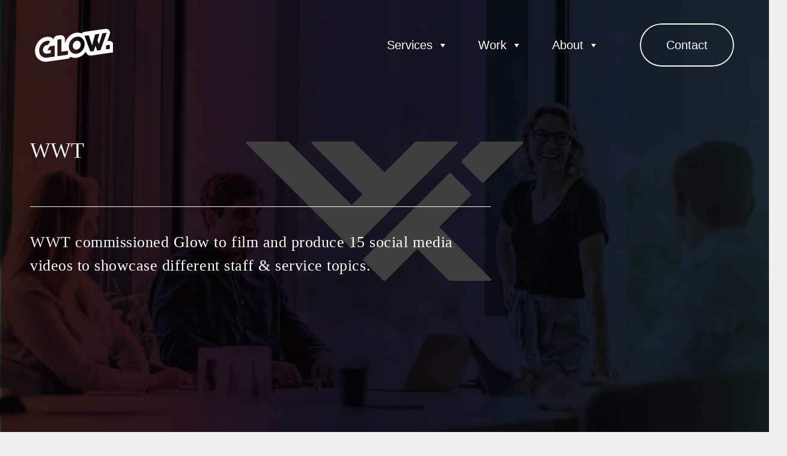

--- FILE ---
content_type: text/html; charset=UTF-8
request_url: https://theglowstudio.com/portfolio/wwt/
body_size: 25744
content:
<!DOCTYPE HTML><html lang="en-GB"><head><script data-no-optimize="1">var litespeed_docref=sessionStorage.getItem("litespeed_docref");litespeed_docref&&(Object.defineProperty(document,"referrer",{get:function(){return litespeed_docref}}),sessionStorage.removeItem("litespeed_docref"));</script> <meta charset="UTF-8"><meta name='robots' content='index, follow, max-image-preview:large, max-snippet:-1, max-video-preview:-1' /><title>WWT &#8211; Glow</title><link rel="canonical" href="https://theglowstudio.com/portfolio/wwt/" /><meta property="og:locale" content="en_GB" /><meta property="og:type" content="article" /><meta property="og:title" content="WWT &#8211; Glow" /><meta property="og:description" content="A technology solution provider who delivers game-changing solutions by decreasing risk and significantly accelerating time-to-solution." /><meta property="og:url" content="https://theglowstudio.com/portfolio/wwt/" /><meta property="og:site_name" content="Glow" /><meta property="article:modified_time" content="2024-06-27T18:31:12+00:00" /><meta property="og:image" content="https://theglowstudio.com/wp-content/uploads/2022/09/WWt.jpg" /><meta property="og:image:width" content="1754" /><meta property="og:image:height" content="1240" /><meta property="og:image:type" content="image/jpeg" /><meta name="twitter:card" content="summary_large_image" /><meta name="twitter:label1" content="Estimated reading time" /><meta name="twitter:data1" content="1 minute" /> <script type="application/ld+json" class="yoast-schema-graph">{"@context":"https://schema.org","@graph":[{"@type":"WebPage","@id":"https://theglowstudio.com/portfolio/wwt/","url":"https://theglowstudio.com/portfolio/wwt/","name":"WWT &#8211; Glow","isPartOf":{"@id":"https://theglowstudio.com/#website"},"primaryImageOfPage":{"@id":"https://theglowstudio.com/portfolio/wwt/#primaryimage"},"image":{"@id":"https://theglowstudio.com/portfolio/wwt/#primaryimage"},"thumbnailUrl":"https://theglowstudio.com/wp-content/uploads/2022/09/WWt.jpg","datePublished":"2022-09-01T12:09:02+00:00","dateModified":"2024-06-27T18:31:12+00:00","breadcrumb":{"@id":"https://theglowstudio.com/portfolio/wwt/#breadcrumb"},"inLanguage":"en-GB","potentialAction":[{"@type":"ReadAction","target":["https://theglowstudio.com/portfolio/wwt/"]}]},{"@type":"ImageObject","inLanguage":"en-GB","@id":"https://theglowstudio.com/portfolio/wwt/#primaryimage","url":"https://theglowstudio.com/wp-content/uploads/2022/09/WWt.jpg","contentUrl":"https://theglowstudio.com/wp-content/uploads/2022/09/WWt.jpg","width":"1754","height":"1240"},{"@type":"BreadcrumbList","@id":"https://theglowstudio.com/portfolio/wwt/#breadcrumb","itemListElement":[{"@type":"ListItem","position":1,"name":"Home","item":"https://theglowstudio.com/"},{"@type":"ListItem","position":2,"name":"WWT"}]},{"@type":"WebSite","@id":"https://theglowstudio.com/#website","url":"https://theglowstudio.com/","name":"Glow","description":"Full-service marketing &amp; design agency - Hampshire","publisher":{"@id":"https://theglowstudio.com/#organization"},"potentialAction":[{"@type":"SearchAction","target":{"@type":"EntryPoint","urlTemplate":"https://theglowstudio.com/?s={search_term_string}"},"query-input":{"@type":"PropertyValueSpecification","valueRequired":true,"valueName":"search_term_string"}}],"inLanguage":"en-GB"},{"@type":"Organization","@id":"https://theglowstudio.com/#organization","name":"The Glow Studio - Best Web Design Company Hampshire","url":"https://theglowstudio.com/","logo":{"@type":"ImageObject","inLanguage":"en-GB","@id":"https://theglowstudio.com/#/schema/logo/image/","url":"https://theglowstudio.com/wp-content/uploads/2020/06/The-Glow-Studio-Favicon.png","contentUrl":"https://theglowstudio.com/wp-content/uploads/2020/06/The-Glow-Studio-Favicon.png","width":512,"height":512,"caption":"The Glow Studio - Best Web Design Company Hampshire"},"image":{"@id":"https://theglowstudio.com/#/schema/logo/image/"}}]}</script> <link rel='dns-prefetch' href='//www.googletagmanager.com' /><link rel='dns-prefetch' href='//fonts.googleapis.com' /><link rel='dns-prefetch' href='//use.fontawesome.com' /><link rel='dns-prefetch' href='//pagead2.googlesyndication.com' /><link rel="alternate" type="application/rss+xml" title="Glow &raquo; Feed" href="https://theglowstudio.com/feed/" /><link rel="alternate" title="oEmbed (JSON)" type="application/json+oembed" href="https://theglowstudio.com/wp-json/oembed/1.0/embed?url=https%3A%2F%2Ftheglowstudio.com%2Fportfolio%2Fwwt%2F" /><link rel="alternate" title="oEmbed (XML)" type="text/xml+oembed" href="https://theglowstudio.com/wp-json/oembed/1.0/embed?url=https%3A%2F%2Ftheglowstudio.com%2Fportfolio%2Fwwt%2F&#038;format=xml" /><link rel="canonical" href="https://theglowstudio.com/portfolio/wwt/" /><meta name="viewport" content="width=device-width, initial-scale=1"><meta name="theme-color" content="#0a0e26"><meta name="description" content="A technology solution provider who delivers game-changing solutions by decreasing risk and significantly accelerating time-to-solution."><meta property="og:description" content="A technology solution provider who delivers game-changing solutions by decreasing risk and significantly accelerating time-to-solution."><meta property="og:title" content="WWT &#8211; Glow"><meta property="og:url" content="https://theglowstudio.com/portfolio/wwt"><meta property="og:locale" content="en_GB"><meta property="og:site_name" content="Glow"><meta property="og:type" content="article"><meta property="og:image" content="https://theglowstudio.com/wp-content/uploads/2022/09/WWt.jpg" itemprop="image"><style id='wp-img-auto-sizes-contain-inline-css'>img:is([sizes=auto i],[sizes^="auto," i]){contain-intrinsic-size:3000px 1500px}
/*# sourceURL=wp-img-auto-sizes-contain-inline-css */</style><link data-optimized="2" rel="stylesheet" href="https://theglowstudio.com/wp-content/litespeed/css/cde86145c12b676b47bc335a319a474a.css?ver=75f26" /><link rel='stylesheet' id='font-awesome-official-css' href='https://use.fontawesome.com/releases/v6.1.1/css/all.css' media='all' integrity="sha384-/frq1SRXYH/bSyou/HUp/hib7RVN1TawQYja658FEOodR/FQBKVqT9Ol+Oz3Olq5" crossorigin="anonymous" /><link rel='stylesheet' id='font-awesome-official-v4shim-css' href='https://use.fontawesome.com/releases/v6.1.1/css/v4-shims.css' media='all' integrity="sha384-4Jczmr1SlicmtiAiHGxwWtSzLJAS97HzJsKGqfC0JtZktLrPXIux1u6GJNVRRqiN" crossorigin="anonymous" /> <script id="cookie-notice-front-js-before" type="litespeed/javascript">var cnArgs={"ajaxUrl":"https:\/\/theglowstudio.com\/wp-admin\/admin-ajax.php","nonce":"4fa8e8a2de","hideEffect":"none","position":"bottom","onScroll":!1,"onScrollOffset":100,"onClick":!1,"cookieName":"cookie_notice_accepted","cookieTime":7862400,"cookieTimeRejected":604800,"globalCookie":!1,"redirection":!0,"cache":!0,"revokeCookies":!1,"revokeCookiesOpt":"automatic"}</script> <script type="litespeed/javascript" data-src="https://theglowstudio.com/wp-includes/js/jquery/jquery.min.js" id="jquery-core-js"></script> <script id="wp-goal-tracker-ga-js-extra" type="litespeed/javascript">var wpGoalTrackerGaEvents={"pending":{"view_item":[],"begin_checkout":[],"add_to_cart":[],"view_cart":[],"purchase":[]}};var wpGoalTrackerGa={"version":"1.1.6","is_front_page":"","trackLinks":{"enabled":!1,"type":"all"},"trackEmailLinks":"","pageSpeedTracking":"","click":[{"selector":"#wpcf7-f26-p7-o1","eventName":"Contact Form Contact Page","isRecommended":"","props":[],"id":16614},{"selector":".us-btn-style_6","eventName":"book_session","isRecommended":"","props":[],"id":15157},{"selector":".us-btn-style_15","eventName":"mail_get_brand_with_your_help","isRecommended":"","props":[],"id":15156},{"selector":".us-btn-style_16","eventName":"email_mentoring","isRecommended":"","props":[],"id":15154},{"selector":".us-btn-style_6","eventName":"contact_button","isRecommended":"","props":[],"id":15153}],"visibility":[{"selector":".wpcf7-response-output","eventName":"contact_form_filled","isRecommended":"","props":[],"id":15158}],"pageTitle":"WWT"}</script> 
 <script type="litespeed/javascript" data-src="https://www.googletagmanager.com/gtag/js?id=GT-NNXW49L" id="google_gtagjs-js"></script> <script id="google_gtagjs-js-after" type="litespeed/javascript">window.dataLayer=window.dataLayer||[];function gtag(){dataLayer.push(arguments)}
gtag("set","linker",{"domains":["theglowstudio.com"]});gtag("js",new Date());gtag("set","developer_id.dZTNiMT",!0);gtag("config","GT-NNXW49L")</script> <script></script><link rel="https://api.w.org/" href="https://theglowstudio.com/wp-json/" /><link rel="EditURI" type="application/rsd+xml" title="RSD" href="https://theglowstudio.com/xmlrpc.php?rsd" /><meta name="generator" content="WordPress 6.9" /><link rel='shortlink' href='https://theglowstudio.com/?p=9333' />
 <script type="litespeed/javascript" data-src="https://www.googletagmanager.com/gtag/js?id=G-P1JFZT7REX"></script> <script type="litespeed/javascript">window.dataLayer=window.dataLayer||[];function gtag(){dataLayer.push(arguments)}
gtag("js",new Date());gtag("config","G-P1JFZT7REX")</script><meta name="generator" content="Site Kit by Google 1.170.0" /><script type="litespeed/javascript" data-src="https://www.aqedsw4.com/js/98653.js" ></script> <noscript><img alt="" src="" style="display:none;" /></noscript> <script id="us_add_no_touch" type="litespeed/javascript">if(!/Android|webOS|iPhone|iPad|iPod|BlackBerry|IEMobile|Opera Mini/i.test(navigator.userAgent)){document.documentElement.classList.add("no-touch")}</script> <script id="us_color_scheme_switch_class" type="litespeed/javascript">if(document.cookie.includes("us_color_scheme_switch_is_on=true")){document.documentElement.classList.add("us-color-scheme-on")}</script> <meta name="google-adsense-platform-account" content="ca-host-pub-2644536267352236"><meta name="google-adsense-platform-domain" content="sitekit.withgoogle.com"><meta name="generator" content="Powered by WPBakery Page Builder - drag and drop page builder for WordPress."/> <script type="litespeed/javascript" data-src="https://pagead2.googlesyndication.com/pagead/js/adsbygoogle.js?client=ca-pub-9698605556058850&amp;host=ca-host-pub-2644536267352236" crossorigin="anonymous"></script> <meta name="generator" content="Powered by Slider Revolution 6.7.40 - responsive, Mobile-Friendly Slider Plugin for WordPress with comfortable drag and drop interface." /><link rel="icon" href="https://theglowstudio.com/wp-content/uploads/2020/06/The-Glow-Studio-Favicon-100x100.png" sizes="32x32" /><link rel="icon" href="https://theglowstudio.com/wp-content/uploads/2020/06/The-Glow-Studio-Favicon-300x300.png" sizes="192x192" /><link rel="apple-touch-icon" href="https://theglowstudio.com/wp-content/uploads/2020/06/The-Glow-Studio-Favicon-300x300.png" /><meta name="msapplication-TileImage" content="https://theglowstudio.com/wp-content/uploads/2020/06/The-Glow-Studio-Favicon-300x300.png" /> <script type="litespeed/javascript">function setREVStartSize(e){window.RSIW=window.RSIW===undefined?window.innerWidth:window.RSIW;window.RSIH=window.RSIH===undefined?window.innerHeight:window.RSIH;try{var pw=document.getElementById(e.c).parentNode.offsetWidth,newh;pw=pw===0||isNaN(pw)||(e.l=="fullwidth"||e.layout=="fullwidth")?window.RSIW:pw;e.tabw=e.tabw===undefined?0:parseInt(e.tabw);e.thumbw=e.thumbw===undefined?0:parseInt(e.thumbw);e.tabh=e.tabh===undefined?0:parseInt(e.tabh);e.thumbh=e.thumbh===undefined?0:parseInt(e.thumbh);e.tabhide=e.tabhide===undefined?0:parseInt(e.tabhide);e.thumbhide=e.thumbhide===undefined?0:parseInt(e.thumbhide);e.mh=e.mh===undefined||e.mh==""||e.mh==="auto"?0:parseInt(e.mh,0);if(e.layout==="fullscreen"||e.l==="fullscreen")
newh=Math.max(e.mh,window.RSIH);else{e.gw=Array.isArray(e.gw)?e.gw:[e.gw];for(var i in e.rl)if(e.gw[i]===undefined||e.gw[i]===0)e.gw[i]=e.gw[i-1];e.gh=e.el===undefined||e.el===""||(Array.isArray(e.el)&&e.el.length==0)?e.gh:e.el;e.gh=Array.isArray(e.gh)?e.gh:[e.gh];for(var i in e.rl)if(e.gh[i]===undefined||e.gh[i]===0)e.gh[i]=e.gh[i-1];var nl=new Array(e.rl.length),ix=0,sl;e.tabw=e.tabhide>=pw?0:e.tabw;e.thumbw=e.thumbhide>=pw?0:e.thumbw;e.tabh=e.tabhide>=pw?0:e.tabh;e.thumbh=e.thumbhide>=pw?0:e.thumbh;for(var i in e.rl)nl[i]=e.rl[i]<window.RSIW?0:e.rl[i];sl=nl[0];for(var i in nl)if(sl>nl[i]&&nl[i]>0){sl=nl[i];ix=i}
var m=pw>(e.gw[ix]+e.tabw+e.thumbw)?1:(pw-(e.tabw+e.thumbw))/(e.gw[ix]);newh=(e.gh[ix]*m)+(e.tabh+e.thumbh)}
var el=document.getElementById(e.c);if(el!==null&&el)el.style.height=newh+"px";el=document.getElementById(e.c+"_wrapper");if(el!==null&&el){el.style.height=newh+"px";el.style.display="block"}}catch(e){console.log("Failure at Presize of Slider:"+e)}}</script> <style id="wp-custom-css">.wpcf7-form-control-wrap {
margin-bottom: -40px
}
.page-id-9 h1 {
	font-family: var(--h4-font-family, inherit);
	font-weight: var(--h4-font-weight, inherit); 
	font-size: var(--h4-font-size, inherit); 
	font-style: var(--h4-font-style, inherit);
	line-height: var(--h4-line-height, 1.4); 
	letter-spacing: var(--h4-letter-spacing, inherit);
	text-transform: var(--h4-text-transform, inherit);
}

h2 {
	font-weight:400 !important;
	letter-spacing:0 !important;
}

.page-id-19867 h2 {font-size:45px !important;}


.page-id-19867 .us_custom_916a84e3 {
	margin-top:150px !important;
	padding-top:0px !important;
	color:#0a0e26 !important;
}

.page-id-19867 .us_custom_916a84e3 h2 {
	
	padding-top:20px !important;
}


.page-id-19867 .us_custom_6df4bc3a {
	margin-bottom:0px !important;
	padding-bottom:0px !important;
}

.page-id-19867 .us_custom_731383eb {
	padding-bottom:0px !important;
}

.page-id-21865 .post-22127 img {
	margin-top:50px;
}

.page-id-21867 .post-22124 img, .page-id-21867 .post-22125 img {
	margin-top:50px;
}</style> <script type="litespeed/javascript" data-src="https://www.googletagmanager.com/gtag/js?id=UA-163776613-1"></script> <script type="litespeed/javascript">window.dataLayer=window.dataLayer||[];function gtag(){dataLayer.push(arguments)}
gtag('js',new Date());gtag('config','UA-163776613-1')</script> <script type="application/ld+json">{
  "@context": "https://schema.org",
  "@type": "LocalBusiness",
  "@id": "https://theglowstudio.com/#localbusiness",
  "name": "The Glow Studio",
  "description": "A full-service design and marketing agency based in Hampshire, UK.",
  "url": "https://theglowstudio.com/",
  "telephone": "+44 1420 377745",
  "address": {
    "@type": "PostalAddress",
    "streetAddress": "Front Office, 12a The Square",
    "addressLocality": "Wickham",
    "addressRegion": "Hampshire",
    "postalCode": "PO17 5JQ",
    "addressCountry": "GB"
  },
  "geo": {
    "@type": "GeoCoordinates",
    "latitude": 50.8996,
    "longitude": -1.1876
  },
  "openingHours": "Mo-Fr 09:00-17:00",
  "image": "https://theglowstudio.com/wp-content/uploads/2023/06/The-Glow-Studio-logo.svg",
  "sameAs": [
    "https://www.instagram.com/theglowstudiouk/",
    "https://www.linkedin.com/company/theglowstudiouk/"
  ]
}</script> <noscript><style>.wpb_animate_when_almost_visible { opacity: 1; }</style></noscript><style type="text/css">/** Mega Menu CSS: fs **/</style><style id="us-icon-fonts">@font-face{font-display:swap;font-style:normal;font-family:"fontawesome";font-weight:900;src:url("//theglowstudio.com/wp-content/themes/Impreza/fonts/fa-solid-900.woff2?ver=8.42") format("woff2")}.fas{font-family:"fontawesome";font-weight:900}@font-face{font-display:swap;font-style:normal;font-family:"fontawesome";font-weight:400;src:url("//theglowstudio.com/wp-content/themes/Impreza/fonts/fa-regular-400.woff2?ver=8.42") format("woff2")}.far{font-family:"fontawesome";font-weight:400}@font-face{font-display:swap;font-style:normal;font-family:"fontawesome";font-weight:300;src:url("//theglowstudio.com/wp-content/themes/Impreza/fonts/fa-light-300.woff2?ver=8.42") format("woff2")}.fal{font-family:"fontawesome";font-weight:300}@font-face{font-display:swap;font-style:normal;font-family:"Font Awesome 5 Duotone";font-weight:900;src:url("//theglowstudio.com/wp-content/themes/Impreza/fonts/fa-duotone-900.woff2?ver=8.42") format("woff2")}.fad{font-family:"Font Awesome 5 Duotone";font-weight:900}.fad{position:relative}.fad:before{position:absolute}.fad:after{opacity:0.4}@font-face{font-display:swap;font-style:normal;font-family:"Font Awesome 5 Brands";font-weight:400;src:url("//theglowstudio.com/wp-content/themes/Impreza/fonts/fa-brands-400.woff2?ver=8.42") format("woff2")}.fab{font-family:"Font Awesome 5 Brands";font-weight:400}@font-face{font-display:block;font-style:normal;font-family:"Material Icons";font-weight:400;src:url("//theglowstudio.com/wp-content/themes/Impreza/fonts/material-icons.woff2?ver=8.42") format("woff2")}.material-icons{font-family:"Material Icons";font-weight:400}</style><style id="us-theme-options-css">:root{--color-header-middle-bg:#0a0e26;--color-header-middle-bg-grad:#0a0e26;--color-header-middle-text:#ffffff;--color-header-middle-text-hover:#ffffff;--color-header-transparent-bg:transparent;--color-header-transparent-bg-grad:transparent;--color-header-transparent-text:#ffffff;--color-header-transparent-text-hover:#fff;--color-chrome-toolbar:#0a0e26;--color-header-top-bg:#f5f5f5;--color-header-top-bg-grad:linear-gradient(0deg,#f5f5f5,#fff);--color-header-top-text:#0a0e26;--color-header-top-text-hover:#f87089;--color-header-top-transparent-bg:rgba(0,0,0,0.2);--color-header-top-transparent-bg-grad:rgba(0,0,0,0.2);--color-header-top-transparent-text:rgba(255,255,255,0.66);--color-header-top-transparent-text-hover:#fff;--color-content-bg:#0a0e26;--color-content-bg-grad:#0a0e26;--color-content-bg-alt:#f5f5f5;--color-content-bg-alt-grad:#f5f5f5;--color-content-border:#e8e8e8;--color-content-heading:#0a0e26;--color-content-heading-grad:#0a0e26;--color-content-text:#0a0e26;--color-content-link:#999999;--color-content-link-hover:#f87089;--color-content-primary:#f87089;--color-content-primary-grad:#f87089;--color-content-secondary:#aadbd7;--color-content-secondary-grad:#aadbd7;--color-content-faded:#7a7a7a;--color-content-overlay:rgba(10,14,38,0.90);--color-content-overlay-grad:rgba(10,14,38,0.90);--color-alt-content-bg:#f5f5f5;--color-alt-content-bg-grad:#f5f5f5;--color-alt-content-bg-alt:#fff;--color-alt-content-bg-alt-grad:#fff;--color-alt-content-border:#ddd;--color-alt-content-heading:#0a0e26;--color-alt-content-heading-grad:#0a0e26;--color-alt-content-text:#0a0e26;--color-alt-content-link:#999999;--color-alt-content-link-hover:#f87089;--color-alt-content-primary:#f87089;--color-alt-content-primary-grad:#f87089;--color-alt-content-secondary:#aadbd7;--color-alt-content-secondary-grad:#aadbd7;--color-alt-content-faded:#7a7a7a;--color-alt-content-overlay:#f87089;--color-alt-content-overlay-grad:linear-gradient(135deg,#f87089,rgba(233,80,149,0.75));--color-footer-bg:#0a0e26;--color-footer-bg-grad:#0a0e26;--color-footer-bg-alt:#ffffff;--color-footer-bg-alt-grad:#ffffff;--color-footer-border:#ffffff;--color-footer-heading:#ccc;--color-footer-heading-grad:#ccc;--color-footer-text:#ffffff;--color-footer-link:#ffffff;--color-footer-link-hover:#ffffff;--color-subfooter-bg:#0a0e26;--color-subfooter-bg-grad:#0a0e26;--color-subfooter-bg-alt:#0a0e26;--color-subfooter-bg-alt-grad:#0a0e26;--color-subfooter-border:#0a0e26;--color-subfooter-heading:#ccc;--color-subfooter-heading-grad:#ccc;--color-subfooter-text:#bbb;--color-subfooter-link:#fff;--color-subfooter-link-hover:#f87089;--color-content-primary-faded:rgba(248,112,137,0.15);--box-shadow:0 5px 15px rgba(0,0,0,.15);--box-shadow-up:0 -5px 15px rgba(0,0,0,.15);--site-canvas-width:1300px;--site-content-width:1200px;--text-block-margin-bottom:1.5rem;--focus-outline-width:2px}:root{--font-family:Palanquin,sans-serif;--font-size:20px;--line-height:1.6;--font-weight:400;--bold-font-weight:700;--text-transform:none;--font-style:normal;--letter-spacing:0em;--h1-font-family:"Paytone One";--h1-font-size:3rem;--h1-line-height:1.25;--h1-font-weight:400;--h1-bold-font-weight:400;--h1-text-transform:none;--h1-font-style:normal;--h1-letter-spacing:0em;--h1-margin-bottom:1.5rem;--h2-font-family:"Paytone One";--h2-font-size:2rem;--h2-line-height:1.25;--h2-font-weight:600;--h2-bold-font-weight:var(--h1-bold-font-weight);--h2-text-transform:none;--h2-font-style:var(--h1-font-style);--h2-letter-spacing:0.02em;--h2-margin-bottom:1.5rem;--h3-font-family:"Golos Text";--h3-font-size:1.5rem;--h3-line-height:1.5;--h3-font-weight:400;--h3-bold-font-weight:700;--h3-text-transform:none;--h3-font-style:var(--h1-font-style);--h3-letter-spacing:0.02em;--h3-margin-bottom:1.20rem;--h4-font-family:"Golos Text";--h4-font-size:19px;--h4-line-height:1.5;--h4-font-weight:400;--h4-bold-font-weight:var(--h1-bold-font-weight);--h4-text-transform:uppercase;--h4-font-style:var(--h1-font-style);--h4-letter-spacing:0.23em;--h4-margin-bottom:1rem;--h5-font-family:var(--h1-font-family);--h5-font-size:22px;--h5-line-height:1.5;--h5-font-weight:var(--h1-font-weight);--h5-bold-font-weight:var(--h1-bold-font-weight);--h5-text-transform:uppercase;--h5-font-style:var(--h1-font-style);--h5-letter-spacing:0.06em;--h5-margin-bottom:1rem;--h6-font-family:"Golos Text";--h6-font-size:20px;--h6-line-height:1.25;--h6-font-weight:700;--h6-bold-font-weight:var(--h1-bold-font-weight);--h6-text-transform:none;--h6-font-style:var(--h1-font-style);--h6-letter-spacing:0.05em;--h6-margin-bottom:0.8rem}@media (min-width:1025px) and (max-width:1280px){:root{--h1-font-size:36px;--h2-font-size:1.5em;--h3-font-size:1.3em;--h4-font-size:1.20em;--h5-font-size:1.1em;--h6-font-size:1em}}@media (min-width:601px) and (max-width:1024px){:root{--h1-font-size:36px;--h2-font-size:1.5em;--h3-font-size:1.3em;--h4-font-size:1.20em;--h5-font-size:1.1em;--h6-font-size:1em}}@media (max-width:600px){:root{--h1-font-size:36px;--h2-font-size:1.5em;--h3-font-size:1.3em;--h4-font-size:1.20em;--h5-font-size:1.1em;--h6-font-size:1em}}h1{font-family:var(--h1-font-family,inherit);font-weight:var(--h1-font-weight,inherit);font-size:var(--h1-font-size,inherit);font-style:var(--h1-font-style,inherit);line-height:var(--h1-line-height,1.4);letter-spacing:var(--h1-letter-spacing,inherit);text-transform:var(--h1-text-transform,inherit);margin-bottom:var(--h1-margin-bottom,1.5rem)}h1>strong{font-weight:var(--h1-bold-font-weight,bold)}h2{font-family:var(--h2-font-family,inherit);font-weight:var(--h2-font-weight,inherit);font-size:var(--h2-font-size,inherit);font-style:var(--h2-font-style,inherit);line-height:var(--h2-line-height,1.4);letter-spacing:var(--h2-letter-spacing,inherit);text-transform:var(--h2-text-transform,inherit);margin-bottom:var(--h2-margin-bottom,1.5rem)}h2>strong{font-weight:var(--h2-bold-font-weight,bold)}h3{font-family:var(--h3-font-family,inherit);font-weight:var(--h3-font-weight,inherit);font-size:var(--h3-font-size,inherit);font-style:var(--h3-font-style,inherit);line-height:var(--h3-line-height,1.4);letter-spacing:var(--h3-letter-spacing,inherit);text-transform:var(--h3-text-transform,inherit);margin-bottom:var(--h3-margin-bottom,1.5rem)}h3>strong{font-weight:var(--h3-bold-font-weight,bold)}h4{font-family:var(--h4-font-family,inherit);font-weight:var(--h4-font-weight,inherit);font-size:var(--h4-font-size,inherit);font-style:var(--h4-font-style,inherit);line-height:var(--h4-line-height,1.4);letter-spacing:var(--h4-letter-spacing,inherit);text-transform:var(--h4-text-transform,inherit);margin-bottom:var(--h4-margin-bottom,1.5rem)}h4>strong{font-weight:var(--h4-bold-font-weight,bold)}h5{font-family:var(--h5-font-family,inherit);font-weight:var(--h5-font-weight,inherit);font-size:var(--h5-font-size,inherit);font-style:var(--h5-font-style,inherit);line-height:var(--h5-line-height,1.4);letter-spacing:var(--h5-letter-spacing,inherit);text-transform:var(--h5-text-transform,inherit);margin-bottom:var(--h5-margin-bottom,1.5rem)}h5>strong{font-weight:var(--h5-bold-font-weight,bold)}h6{font-family:var(--h6-font-family,inherit);font-weight:var(--h6-font-weight,inherit);font-size:var(--h6-font-size,inherit);font-style:var(--h6-font-style,inherit);line-height:var(--h6-line-height,1.4);letter-spacing:var(--h6-letter-spacing,inherit);text-transform:var(--h6-text-transform,inherit);margin-bottom:var(--h6-margin-bottom,1.5rem)}h6>strong{font-weight:var(--h6-bold-font-weight,bold)}body{background:#eee}@media (max-width:1300px){.l-main .aligncenter{max-width:calc(100vw - 5rem)}}@media (min-width:1025px){body.footer_reveal .l-canvas{position:relative;z-index:1}body.footer_reveal .l-footer{position:fixed;bottom:var(--site-outline-width,0px)}body.footer_reveal .l-canvas.type_boxed~.l-footer{left:0;right:0}}@media (min-width:1281px){.l-subheader{--padding-inline:2.5rem}.l-section{--padding-inline:2.5rem}body.usb_preview .hide_on_default{opacity:0.25!important}.vc_hidden-lg,body:not(.usb_preview) .hide_on_default{display:none!important}.default_align_left{text-align:left;justify-content:flex-start}.default_align_right{text-align:right;justify-content:flex-end}.default_align_center{text-align:center;justify-content:center}.w-hwrapper.default_align_center>*{margin-left:calc( var(--hwrapper-gap,1.2rem) / 2 );margin-right:calc( var(--hwrapper-gap,1.2rem) / 2 )}.default_align_justify{justify-content:space-between}.w-hwrapper>.default_align_justify,.default_align_justify>.w-btn{width:100%}*:not(.w-hwrapper:not(.wrap))>.w-btn-wrapper:not([class*="default_align_none"]):not(.align_none){display:block;margin-inline-end:0}}@media (min-width:1025px) and (max-width:1280px){.l-subheader{--padding-inline:2.5rem}.l-section{--padding-inline:2.5rem}body.usb_preview .hide_on_laptops{opacity:0.25!important}.vc_hidden-md,body:not(.usb_preview) .hide_on_laptops{display:none!important}.laptops_align_left{text-align:left;justify-content:flex-start}.laptops_align_right{text-align:right;justify-content:flex-end}.laptops_align_center{text-align:center;justify-content:center}.w-hwrapper.laptops_align_center>*{margin-left:calc( var(--hwrapper-gap,1.2rem) / 2 );margin-right:calc( var(--hwrapper-gap,1.2rem) / 2 )}.laptops_align_justify{justify-content:space-between}.w-hwrapper>.laptops_align_justify,.laptops_align_justify>.w-btn{width:100%}*:not(.w-hwrapper:not(.wrap))>.w-btn-wrapper:not([class*="laptops_align_none"]):not(.align_none){display:block;margin-inline-end:0}.g-cols.via_grid[style*="--laptops-columns-gap"]{gap:var(--laptops-columns-gap,3rem)}}@media (min-width:601px) and (max-width:1024px){.l-subheader{--padding-inline:1rem}.l-section{--padding-inline:2.5rem}body.usb_preview .hide_on_tablets{opacity:0.25!important}.vc_hidden-sm,body:not(.usb_preview) .hide_on_tablets{display:none!important}.tablets_align_left{text-align:left;justify-content:flex-start}.tablets_align_right{text-align:right;justify-content:flex-end}.tablets_align_center{text-align:center;justify-content:center}.w-hwrapper.tablets_align_center>*{margin-left:calc( var(--hwrapper-gap,1.2rem) / 2 );margin-right:calc( var(--hwrapper-gap,1.2rem) / 2 )}.tablets_align_justify{justify-content:space-between}.w-hwrapper>.tablets_align_justify,.tablets_align_justify>.w-btn{width:100%}*:not(.w-hwrapper:not(.wrap))>.w-btn-wrapper:not([class*="tablets_align_none"]):not(.align_none){display:block;margin-inline-end:0}.g-cols.via_grid[style*="--tablets-columns-gap"]{gap:var(--tablets-columns-gap,3rem)}}@media (max-width:600px){.l-subheader{--padding-inline:1rem}.l-section{--padding-inline:1.5rem}body.usb_preview .hide_on_mobiles{opacity:0.25!important}.vc_hidden-xs,body:not(.usb_preview) .hide_on_mobiles{display:none!important}.mobiles_align_left{text-align:left;justify-content:flex-start}.mobiles_align_right{text-align:right;justify-content:flex-end}.mobiles_align_center{text-align:center;justify-content:center}.w-hwrapper.mobiles_align_center>*{margin-left:calc( var(--hwrapper-gap,1.2rem) / 2 );margin-right:calc( var(--hwrapper-gap,1.2rem) / 2 )}.mobiles_align_justify{justify-content:space-between}.w-hwrapper>.mobiles_align_justify,.mobiles_align_justify>.w-btn{width:100%}.w-hwrapper.stack_on_mobiles{display:block}.w-hwrapper.stack_on_mobiles>:not(script){display:block;margin:0 0 var(--hwrapper-gap,1.2rem)}.w-hwrapper.stack_on_mobiles>:last-child{margin-bottom:0}*:not(.w-hwrapper:not(.wrap))>.w-btn-wrapper:not([class*="mobiles_align_none"]):not(.align_none){display:block;margin-inline-end:0}.g-cols.via_grid[style*="--mobiles-columns-gap"]{gap:var(--mobiles-columns-gap,1.5rem)}}@media (max-width:600px){.g-cols.type_default>div[class*="vc_col-xs-"]{margin-top:1rem;margin-bottom:1rem}.g-cols>div:not([class*="vc_col-xs-"]){width:100%;margin:0 0 1.5rem}.g-cols.reversed>div:last-of-type{order:-1}.g-cols.type_boxes>div,.g-cols.reversed>div:first-child,.g-cols:not(.reversed)>div:last-child,.g-cols>div.has_bg_color{margin-bottom:0}.vc_col-xs-1{width:8.3333%}.vc_col-xs-2{width:16.6666%}.vc_col-xs-1\/5{width:20%}.vc_col-xs-3{width:25%}.vc_col-xs-4{width:33.3333%}.vc_col-xs-2\/5{width:40%}.vc_col-xs-5{width:41.6666%}.vc_col-xs-6{width:50%}.vc_col-xs-7{width:58.3333%}.vc_col-xs-3\/5{width:60%}.vc_col-xs-8{width:66.6666%}.vc_col-xs-9{width:75%}.vc_col-xs-4\/5{width:80%}.vc_col-xs-10{width:83.3333%}.vc_col-xs-11{width:91.6666%}.vc_col-xs-12{width:100%}.vc_col-xs-offset-0{margin-left:0}.vc_col-xs-offset-1{margin-left:8.3333%}.vc_col-xs-offset-2{margin-left:16.6666%}.vc_col-xs-offset-1\/5{margin-left:20%}.vc_col-xs-offset-3{margin-left:25%}.vc_col-xs-offset-4{margin-left:33.3333%}.vc_col-xs-offset-2\/5{margin-left:40%}.vc_col-xs-offset-5{margin-left:41.6666%}.vc_col-xs-offset-6{margin-left:50%}.vc_col-xs-offset-7{margin-left:58.3333%}.vc_col-xs-offset-3\/5{margin-left:60%}.vc_col-xs-offset-8{margin-left:66.6666%}.vc_col-xs-offset-9{margin-left:75%}.vc_col-xs-offset-4\/5{margin-left:80%}.vc_col-xs-offset-10{margin-left:83.3333%}.vc_col-xs-offset-11{margin-left:91.6666%}.vc_col-xs-offset-12{margin-left:100%}}@media (min-width:601px){.vc_col-sm-1{width:8.3333%}.vc_col-sm-2{width:16.6666%}.vc_col-sm-1\/5{width:20%}.vc_col-sm-3{width:25%}.vc_col-sm-4{width:33.3333%}.vc_col-sm-2\/5{width:40%}.vc_col-sm-5{width:41.6666%}.vc_col-sm-6{width:50%}.vc_col-sm-7{width:58.3333%}.vc_col-sm-3\/5{width:60%}.vc_col-sm-8{width:66.6666%}.vc_col-sm-9{width:75%}.vc_col-sm-4\/5{width:80%}.vc_col-sm-10{width:83.3333%}.vc_col-sm-11{width:91.6666%}.vc_col-sm-12{width:100%}.vc_col-sm-offset-0{margin-left:0}.vc_col-sm-offset-1{margin-left:8.3333%}.vc_col-sm-offset-2{margin-left:16.6666%}.vc_col-sm-offset-1\/5{margin-left:20%}.vc_col-sm-offset-3{margin-left:25%}.vc_col-sm-offset-4{margin-left:33.3333%}.vc_col-sm-offset-2\/5{margin-left:40%}.vc_col-sm-offset-5{margin-left:41.6666%}.vc_col-sm-offset-6{margin-left:50%}.vc_col-sm-offset-7{margin-left:58.3333%}.vc_col-sm-offset-3\/5{margin-left:60%}.vc_col-sm-offset-8{margin-left:66.6666%}.vc_col-sm-offset-9{margin-left:75%}.vc_col-sm-offset-4\/5{margin-left:80%}.vc_col-sm-offset-10{margin-left:83.3333%}.vc_col-sm-offset-11{margin-left:91.6666%}.vc_col-sm-offset-12{margin-left:100%}}@media (min-width:1025px){.vc_col-md-1{width:8.3333%}.vc_col-md-2{width:16.6666%}.vc_col-md-1\/5{width:20%}.vc_col-md-3{width:25%}.vc_col-md-4{width:33.3333%}.vc_col-md-2\/5{width:40%}.vc_col-md-5{width:41.6666%}.vc_col-md-6{width:50%}.vc_col-md-7{width:58.3333%}.vc_col-md-3\/5{width:60%}.vc_col-md-8{width:66.6666%}.vc_col-md-9{width:75%}.vc_col-md-4\/5{width:80%}.vc_col-md-10{width:83.3333%}.vc_col-md-11{width:91.6666%}.vc_col-md-12{width:100%}.vc_col-md-offset-0{margin-left:0}.vc_col-md-offset-1{margin-left:8.3333%}.vc_col-md-offset-2{margin-left:16.6666%}.vc_col-md-offset-1\/5{margin-left:20%}.vc_col-md-offset-3{margin-left:25%}.vc_col-md-offset-4{margin-left:33.3333%}.vc_col-md-offset-2\/5{margin-left:40%}.vc_col-md-offset-5{margin-left:41.6666%}.vc_col-md-offset-6{margin-left:50%}.vc_col-md-offset-7{margin-left:58.3333%}.vc_col-md-offset-3\/5{margin-left:60%}.vc_col-md-offset-8{margin-left:66.6666%}.vc_col-md-offset-9{margin-left:75%}.vc_col-md-offset-4\/5{margin-left:80%}.vc_col-md-offset-10{margin-left:83.3333%}.vc_col-md-offset-11{margin-left:91.6666%}.vc_col-md-offset-12{margin-left:100%}}@media (min-width:1281px){.vc_col-lg-1{width:8.3333%}.vc_col-lg-2{width:16.6666%}.vc_col-lg-1\/5{width:20%}.vc_col-lg-3{width:25%}.vc_col-lg-4{width:33.3333%}.vc_col-lg-2\/5{width:40%}.vc_col-lg-5{width:41.6666%}.vc_col-lg-6{width:50%}.vc_col-lg-7{width:58.3333%}.vc_col-lg-3\/5{width:60%}.vc_col-lg-8{width:66.6666%}.vc_col-lg-9{width:75%}.vc_col-lg-4\/5{width:80%}.vc_col-lg-10{width:83.3333%}.vc_col-lg-11{width:91.6666%}.vc_col-lg-12{width:100%}.vc_col-lg-offset-0{margin-left:0}.vc_col-lg-offset-1{margin-left:8.3333%}.vc_col-lg-offset-2{margin-left:16.6666%}.vc_col-lg-offset-1\/5{margin-left:20%}.vc_col-lg-offset-3{margin-left:25%}.vc_col-lg-offset-4{margin-left:33.3333%}.vc_col-lg-offset-2\/5{margin-left:40%}.vc_col-lg-offset-5{margin-left:41.6666%}.vc_col-lg-offset-6{margin-left:50%}.vc_col-lg-offset-7{margin-left:58.3333%}.vc_col-lg-offset-3\/5{margin-left:60%}.vc_col-lg-offset-8{margin-left:66.6666%}.vc_col-lg-offset-9{margin-left:75%}.vc_col-lg-offset-4\/5{margin-left:80%}.vc_col-lg-offset-10{margin-left:83.3333%}.vc_col-lg-offset-11{margin-left:91.6666%}.vc_col-lg-offset-12{margin-left:100%}}@media (min-width:601px) and (max-width:1024px){.g-cols.via_flex.type_default>div[class*="vc_col-md-"],.g-cols.via_flex.type_default>div[class*="vc_col-lg-"]{margin-top:1rem;margin-bottom:1rem}}@media (min-width:1025px) and (max-width:1280px){.g-cols.via_flex.type_default>div[class*="vc_col-lg-"]{margin-top:1rem;margin-bottom:1rem}}div[class|="vc_col"].stretched{container-type:inline-size}@container (width >= calc(100cqw - 2rem)) and (min-width:calc(1025px - 2rem)){.g-cols.via_flex.type_default>div[class|="vc_col"].stretched>.vc_column-inner{margin:-1rem}}@media (max-width:1024px){.l-canvas{overflow:hidden}.g-cols.stacking_default.reversed>div:last-of-type{order:-1}.g-cols.stacking_default.via_flex>div:not([class*="vc_col-xs"]){width:100%;margin:0 0 1.5rem}.g-cols.stacking_default.via_grid.mobiles-cols_1{grid-template-columns:100%}.g-cols.stacking_default.via_flex.type_boxes>div,.g-cols.stacking_default.via_flex.reversed>div:first-child,.g-cols.stacking_default.via_flex:not(.reversed)>div:last-child,.g-cols.stacking_default.via_flex>div.has_bg_color{margin-bottom:0}.g-cols.stacking_default.via_flex.type_default>.wpb_column.stretched{margin-left:-1rem;margin-right:-1rem}.g-cols.stacking_default.via_grid.mobiles-cols_1>.wpb_column.stretched,.g-cols.stacking_default.via_flex.type_boxes>.wpb_column.stretched{margin-left:var(--margin-inline-stretch);margin-right:var(--margin-inline-stretch)}.vc_column-inner.type_sticky>.wpb_wrapper,.vc_column_container.type_sticky>.vc_column-inner{top:0!important}}@media (min-width:1025px){body:not(.rtl) .l-section.for_sidebar.at_left>div>.l-sidebar,.rtl .l-section.for_sidebar.at_right>div>.l-sidebar{order:-1}.vc_column_container.type_sticky>.vc_column-inner,.vc_column-inner.type_sticky>.wpb_wrapper{position:-webkit-sticky;position:sticky}.l-section.type_sticky{position:-webkit-sticky;position:sticky;top:0;z-index:21;transition:top 0.3s cubic-bezier(.78,.13,.15,.86) 0.1s}.header_hor .l-header.post_fixed.sticky_auto_hide{z-index:22}.admin-bar .l-section.type_sticky{top:32px}.l-section.type_sticky>.l-section-h{transition:padding-top 0.3s}.header_hor .l-header.pos_fixed:not(.down)~.l-main .l-section.type_sticky:not(:first-of-type){top:var(--header-sticky-height)}.admin-bar.header_hor .l-header.pos_fixed:not(.down)~.l-main .l-section.type_sticky:not(:first-of-type){top:calc( var(--header-sticky-height) + 32px )}.header_hor .l-header.pos_fixed.sticky:not(.down)~.l-main .l-section.type_sticky:first-of-type>.l-section-h{padding-top:var(--header-sticky-height)}.header_hor.headerinpos_bottom .l-header.pos_fixed.sticky:not(.down)~.l-main .l-section.type_sticky:first-of-type>.l-section-h{padding-bottom:var(--header-sticky-height)!important}}@media (max-width:600px){.w-form-row.for_submit[style*=btn-size-mobiles] .w-btn{font-size:var(--btn-size-mobiles)!important}}:focus-visible,input[type=checkbox]:focus-visible + i,input[type=checkbox]:focus-visible~.w-color-switch-box,.w-nav-arrow:focus-visible::before,.woocommerce-mini-cart-item:has(:focus-visible),.w-filter-item-value.w-btn:has(:focus-visible){outline-width:var(--focus-outline-width,2px );outline-style:solid;outline-offset:2px;outline-color:var(--color-content-primary)}.w-header-show{background:rgba(0,0,0,0.3)}.no-touch .w-header-show:hover{background:var(--color-content-primary-grad)}button[type=submit]:not(.w-btn),input[type=submit]:not(.w-btn),.us-nav-style_1>*,.navstyle_1>.owl-nav button,.us-btn-style_1{font-family:var(--font-family);font-style:normal;text-transform:none;font-size:16px;line-height:1.2!important;font-weight:400;letter-spacing:0.08em;padding:1em 1.8em;transition-duration:.3s;border-radius:0em;transition-timing-function:ease;--btn-height:calc(1.2em + 2 * 1em);background:#f87089;border-color:transparent;border-image:none;color:#000000!important}button[type=submit]:not(.w-btn):before,input[type=submit]:not(.w-btn),.us-nav-style_1>*:before,.navstyle_1>.owl-nav button:before,.us-btn-style_1:before{border-width:0px}.no-touch button[type=submit]:not(.w-btn):hover,.no-touch input[type=submit]:not(.w-btn):hover,.w-filter-item-value.us-btn-style_1:has(input:checked),.us-nav-style_1>span.current,.no-touch .us-nav-style_1>a:hover,.no-touch .navstyle_1>.owl-nav button:hover,.no-touch .us-btn-style_1:hover{background:#000000;border-color:transparent;border-image:none;color:#f87089!important}.us-btn-style_1{overflow:hidden;position:relative;-webkit-transform:translateZ(0)}.us-btn-style_1>*{position:relative;z-index:1}.no-touch .us-btn-style_1:hover{background:#f87089}.us-btn-style_1::after{content:"";position:absolute;transition-duration:inherit;transition-timing-function:inherit;top:0;left:0;right:0;height:0;border-radius:inherit;transition-property:height;background:#000000}.w-filter-item-value.us-btn-style_1:has(input:checked)::after,.no-touch .us-btn-style_1:hover::after{height:100%}.us-nav-style_2>*,.navstyle_2>.owl-nav button,.us-btn-style_2{font-family:var(--font-family);font-style:normal;text-transform:none;font-size:16px;line-height:1.20!important;font-weight:400;letter-spacing:0.08em;padding:1em 1.8em;transition-duration:.3s;border-radius:0em;transition-timing-function:ease;--btn-height:calc(1.20em + 2 * 1em);background:transparent;border-color:#f87089;border-image:none;color:#000000!important}.us-nav-style_2>*:before,.navstyle_2>.owl-nav button:before,.us-btn-style_2:before{border-width:1px}.w-filter-item-value.us-btn-style_2:has(input:checked),.us-nav-style_2>span.current,.no-touch .us-nav-style_2>a:hover,.no-touch .navstyle_2>.owl-nav button:hover,.no-touch .us-btn-style_2:hover{background:#f87089;border-color:#f87089;border-image:none;color:#000000!important}.us-btn-style_2{overflow:hidden;position:relative;-webkit-transform:translateZ(0)}.us-btn-style_2>*{position:relative;z-index:1}.no-touch .us-btn-style_2:hover{background:transparent}.us-btn-style_2::after{content:"";position:absolute;transition-duration:inherit;transition-timing-function:inherit;top:0;left:0;right:0;height:0;border-radius:inherit;transition-property:height;background:#f87089}.w-filter-item-value.us-btn-style_2:has(input:checked)::after,.no-touch .us-btn-style_2:hover::after{height:100%}.us-nav-style_4>*,.navstyle_4>.owl-nav button,.us-btn-style_4{font-family:var(--font-family);font-style:normal;text-transform:none;font-size:16px;line-height:1.20!important;font-weight:400;letter-spacing:0.08em;padding:1em 1.8em;transition-duration:.3s;border-radius:0em;transition-timing-function:ease;--btn-height:calc(1.20em + 2 * 1em);background:transparent;border-color:#ffffff;border-image:none;color:#ffffff!important}.us-nav-style_4>*:before,.navstyle_4>.owl-nav button:before,.us-btn-style_4:before{border-width:1px}.w-filter-item-value.us-btn-style_4:has(input:checked),.us-nav-style_4>span.current,.no-touch .us-nav-style_4>a:hover,.no-touch .navstyle_4>.owl-nav button:hover,.no-touch .us-btn-style_4:hover{background:#f87089;border-color:#f87089;border-image:none;color:#000000!important}.us-btn-style_4{overflow:hidden;position:relative;-webkit-transform:translateZ(0)}.us-btn-style_4>*{position:relative;z-index:1}.no-touch .us-btn-style_4:hover{background:transparent}.us-btn-style_4::after{content:"";position:absolute;transition-duration:inherit;transition-timing-function:inherit;top:0;left:0;right:0;height:0;border-radius:inherit;transition-property:height;background:#f87089}.w-filter-item-value.us-btn-style_4:has(input:checked)::after,.no-touch .us-btn-style_4:hover::after{height:100%}.us-nav-style_3>*,.navstyle_3>.owl-nav button,.us-btn-style_3{font-family:var(--font-family);font-style:normal;text-transform:none;font-size:16px;line-height:1.64!important;font-weight:400;letter-spacing:0.08em;padding:0.9em 1.8em;transition-duration:.3s;border-radius:0em;transition-timing-function:ease;--btn-height:calc(1.64em + 2 * 0.9em);background:transparent;border-color:#000000;border-image:none;color:#000000!important}.us-nav-style_3>*:before,.navstyle_3>.owl-nav button:before,.us-btn-style_3:before{border-width:1px}.w-filter-item-value.us-btn-style_3:has(input:checked),.us-nav-style_3>span.current,.no-touch .us-nav-style_3>a:hover,.no-touch .navstyle_3>.owl-nav button:hover,.no-touch .us-btn-style_3:hover{background:#000000;border-color:#000000;border-image:none;color:#ffffff!important}.us-btn-style_3{overflow:hidden;position:relative;-webkit-transform:translateZ(0)}.us-btn-style_3>*{position:relative;z-index:1}.no-touch .us-btn-style_3:hover{background:transparent}.us-btn-style_3::after{content:"";position:absolute;transition-duration:inherit;transition-timing-function:inherit;top:0;left:0;right:0;height:0;border-radius:inherit;transition-property:height;background:#000000}.w-filter-item-value.us-btn-style_3:has(input:checked)::after,.no-touch .us-btn-style_3:hover::after{height:100%}.us-nav-style_5>*,.navstyle_5>.owl-nav button,.us-btn-style_5{font-style:normal;text-transform:uppercase;font-size:1rem;line-height:1.2!important;font-weight:400;letter-spacing:0.1em;padding:1.1em 1.8em;transition-duration:.3s;border-radius:0;transition-timing-function:ease;--btn-height:calc(1.2em + 2 * 1.1em);background:#f5f5f5;border-color:transparent;border-image:none;color:#000000!important}.us-nav-style_5>*:before,.navstyle_5>.owl-nav button:before,.us-btn-style_5:before{border-width:0px}.w-filter-item-value.us-btn-style_5:has(input:checked),.us-nav-style_5>span.current,.no-touch .us-nav-style_5>a:hover,.no-touch .navstyle_5>.owl-nav button:hover,.no-touch .us-btn-style_5:hover{background:#f87089;border-color:#f87089;border-image:none;color:#000000!important}.us-btn-style_5{overflow:hidden;position:relative;-webkit-transform:translateZ(0)}.us-btn-style_5>*{position:relative;z-index:1}.no-touch .us-btn-style_5:hover{background:#f5f5f5}.us-btn-style_5::after{content:"";position:absolute;transition-duration:inherit;transition-timing-function:inherit;top:0;left:0;right:0;height:0;border-radius:inherit;transition-property:height;background:#f87089}.w-filter-item-value.us-btn-style_5:has(input:checked)::after,.no-touch .us-btn-style_5:hover::after{height:100%}.us-nav-style_6>*,.navstyle_6>.owl-nav button,.us-btn-style_6{font-style:normal;text-transform:none;font-size:1rem;line-height:1.2!important;font-weight:400;letter-spacing:0em;padding:1.2em 2.2em;transition-duration:.3s;border-radius:4em;transition-timing-function:ease;--btn-height:calc(1.2em + 2 * 1.2em);background:transparent;border-color:#ffffff;border-image:none;color:#ffffff!important}.us-nav-style_6>*:before,.navstyle_6>.owl-nav button:before,.us-btn-style_6:before{border-width:2px}.w-filter-item-value.us-btn-style_6:has(input:checked),.us-nav-style_6>span.current,.no-touch .us-nav-style_6>a:hover,.no-touch .navstyle_6>.owl-nav button:hover,.no-touch .us-btn-style_6:hover{background:#f87089;border-color:#f87089;border-image:none;color:#000000!important}.us-btn-style_6{overflow:hidden;position:relative;-webkit-transform:translateZ(0)}.us-btn-style_6>*{position:relative;z-index:1}.no-touch .us-btn-style_6:hover{background:transparent}.us-btn-style_6::after{content:"";position:absolute;transition-duration:inherit;transition-timing-function:inherit;top:0;left:0;right:0;height:0;border-radius:inherit;transition-property:height;background:#f87089}.w-filter-item-value.us-btn-style_6:has(input:checked)::after,.no-touch .us-btn-style_6:hover::after{height:100%}.us-nav-style_14>*,.navstyle_14>.owl-nav button,.us-btn-style_14{font-style:normal;text-transform:none;font-size:1rem;line-height:1.2!important;font-weight:400;letter-spacing:0em;padding:1.2em 1.8em;transition-duration:.3s;border-radius:4em;transition-timing-function:ease;--btn-height:calc(1.2em + 2 * 1.2em);background:transparent;border-color:#ffffff;border-image:none;color:#ffffff!important}.us-nav-style_14>*:before,.navstyle_14>.owl-nav button:before,.us-btn-style_14:before{border-width:2px}.w-filter-item-value.us-btn-style_14:has(input:checked),.us-nav-style_14>span.current,.no-touch .us-nav-style_14>a:hover,.no-touch .navstyle_14>.owl-nav button:hover,.no-touch .us-btn-style_14:hover{background:#aadbd7;border-color:#aadbd7;border-image:none;color:#000000!important}.us-btn-style_14{overflow:hidden;position:relative;-webkit-transform:translateZ(0)}.us-btn-style_14>*{position:relative;z-index:1}.no-touch .us-btn-style_14:hover{background:transparent}.us-btn-style_14::after{content:"";position:absolute;transition-duration:inherit;transition-timing-function:inherit;top:0;left:0;right:0;height:0;border-radius:inherit;transition-property:height;background:#aadbd7}.w-filter-item-value.us-btn-style_14:has(input:checked)::after,.no-touch .us-btn-style_14:hover::after{height:100%}.us-nav-style_15>*,.navstyle_15>.owl-nav button,.us-btn-style_15{font-style:normal;text-transform:none;font-size:1rem;line-height:1.2!important;font-weight:400;letter-spacing:0em;padding:1.2em 1.8em;transition-duration:.3s;border-radius:4em;transition-timing-function:ease;--btn-height:calc(1.2em + 2 * 1.2em);background:transparent;border-color:#ffffff;border-image:none;color:#ffffff!important}.us-nav-style_15>*:before,.navstyle_15>.owl-nav button:before,.us-btn-style_15:before{border-width:2px}.w-filter-item-value.us-btn-style_15:has(input:checked),.us-nav-style_15>span.current,.no-touch .us-nav-style_15>a:hover,.no-touch .navstyle_15>.owl-nav button:hover,.no-touch .us-btn-style_15:hover{background:#bcbde2;border-color:#bcbde2;border-image:none;color:#000000!important}.us-btn-style_15{overflow:hidden;position:relative;-webkit-transform:translateZ(0)}.us-btn-style_15>*{position:relative;z-index:1}.no-touch .us-btn-style_15:hover{background:transparent}.us-btn-style_15::after{content:"";position:absolute;transition-duration:inherit;transition-timing-function:inherit;top:0;left:0;right:0;height:0;border-radius:inherit;transition-property:height;background:#bcbde2}.w-filter-item-value.us-btn-style_15:has(input:checked)::after,.no-touch .us-btn-style_15:hover::after{height:100%}.us-nav-style_16>*,.navstyle_16>.owl-nav button,.us-btn-style_16{font-style:normal;text-transform:none;font-size:1rem;line-height:1.2!important;font-weight:400;letter-spacing:0em;padding:1.2em 1.8em;transition-duration:.3s;border-radius:4em;transition-timing-function:ease;--btn-height:calc(1.2em + 2 * 1.2em);background:transparent;border-color:#ffffff;border-image:none;color:#ffffff!important}.us-nav-style_16>*:before,.navstyle_16>.owl-nav button:before,.us-btn-style_16:before{border-width:2px}.w-filter-item-value.us-btn-style_16:has(input:checked),.us-nav-style_16>span.current,.no-touch .us-nav-style_16>a:hover,.no-touch .navstyle_16>.owl-nav button:hover,.no-touch .us-btn-style_16:hover{background:#e7ee7b;border-color:#e7ee7b;border-image:none;color:#000000!important}.us-btn-style_16{overflow:hidden;position:relative;-webkit-transform:translateZ(0)}.us-btn-style_16>*{position:relative;z-index:1}.no-touch .us-btn-style_16:hover{background:transparent}.us-btn-style_16::after{content:"";position:absolute;transition-duration:inherit;transition-timing-function:inherit;top:0;left:0;right:0;height:0;border-radius:inherit;transition-property:height;background:#e7ee7b}.w-filter-item-value.us-btn-style_16:has(input:checked)::after,.no-touch .us-btn-style_16:hover::after{height:100%}.us-nav-style_7>*,.navstyle_7>.owl-nav button,.us-btn-style_7{font-style:normal;text-transform:none;font-size:1rem;line-height:1.2!important;font-weight:400;letter-spacing:0em;padding:1.2em 1.8em;transition-duration:.3s;border-radius:4em;transition-timing-function:ease;--btn-height:calc(1.2em + 2 * 1.2em);background:transparent;border-color:#000000;border-image:none;color:#000000!important}.us-nav-style_7>*:before,.navstyle_7>.owl-nav button:before,.us-btn-style_7:before{border-width:2px}.w-filter-item-value.us-btn-style_7:has(input:checked),.us-nav-style_7>span.current,.no-touch .us-nav-style_7>a:hover,.no-touch .navstyle_7>.owl-nav button:hover,.no-touch .us-btn-style_7:hover{background:#f87089;border-color:#f87089;border-image:none;color:#000000!important}.us-btn-style_7{overflow:hidden;position:relative;-webkit-transform:translateZ(0)}.us-btn-style_7>*{position:relative;z-index:1}.no-touch .us-btn-style_7:hover{background:transparent}.us-btn-style_7::after{content:"";position:absolute;transition-duration:inherit;transition-timing-function:inherit;top:0;left:0;right:0;height:0;border-radius:inherit;transition-property:height;background:#f87089}.w-filter-item-value.us-btn-style_7:has(input:checked)::after,.no-touch .us-btn-style_7:hover::after{height:100%}.us-nav-style_10>*,.navstyle_10>.owl-nav button,.us-btn-style_10{font-style:normal;text-transform:none;font-size:1rem;line-height:1.2!important;font-weight:400;letter-spacing:0em;padding:1.2em 1.8em;transition-duration:.3s;border-radius:4em;transition-timing-function:ease;--btn-height:calc(1.2em + 2 * 1.2em);background:transparent;border-color:#000000;border-image:none;color:#000000!important}.us-nav-style_10>*:before,.navstyle_10>.owl-nav button:before,.us-btn-style_10:before{border-width:2px}.w-filter-item-value.us-btn-style_10:has(input:checked),.us-nav-style_10>span.current,.no-touch .us-nav-style_10>a:hover,.no-touch .navstyle_10>.owl-nav button:hover,.no-touch .us-btn-style_10:hover{background:#aadbd7;border-color:#aadbd7;border-image:none;color:#000000!important}.us-btn-style_10{overflow:hidden;position:relative;-webkit-transform:translateZ(0)}.us-btn-style_10>*{position:relative;z-index:1}.no-touch .us-btn-style_10:hover{background:transparent}.us-btn-style_10::after{content:"";position:absolute;transition-duration:inherit;transition-timing-function:inherit;top:0;left:0;right:0;height:0;border-radius:inherit;transition-property:height;background:#aadbd7}.w-filter-item-value.us-btn-style_10:has(input:checked)::after,.no-touch .us-btn-style_10:hover::after{height:100%}.us-nav-style_11>*,.navstyle_11>.owl-nav button,.us-btn-style_11{font-style:normal;text-transform:none;font-size:1rem;line-height:1.2!important;font-weight:400;letter-spacing:0em;padding:1.2em 1.8em;transition-duration:.3s;border-radius:4em;transition-timing-function:ease;--btn-height:calc(1.2em + 2 * 1.2em);background:transparent;border-color:#000000;border-image:none;color:#000000!important}.us-nav-style_11>*:before,.navstyle_11>.owl-nav button:before,.us-btn-style_11:before{border-width:2px}.w-filter-item-value.us-btn-style_11:has(input:checked),.us-nav-style_11>span.current,.no-touch .us-nav-style_11>a:hover,.no-touch .navstyle_11>.owl-nav button:hover,.no-touch .us-btn-style_11:hover{background:#bcbde2;border-color:#bcbde2;border-image:none;color:#000000!important}.us-btn-style_11{overflow:hidden;position:relative;-webkit-transform:translateZ(0)}.us-btn-style_11>*{position:relative;z-index:1}.no-touch .us-btn-style_11:hover{background:transparent}.us-btn-style_11::after{content:"";position:absolute;transition-duration:inherit;transition-timing-function:inherit;top:0;left:0;right:0;height:0;border-radius:inherit;transition-property:height;background:#bcbde2}.w-filter-item-value.us-btn-style_11:has(input:checked)::after,.no-touch .us-btn-style_11:hover::after{height:100%}.us-nav-style_12>*,.navstyle_12>.owl-nav button,.us-btn-style_12{font-style:normal;text-transform:none;font-size:1rem;line-height:1.2!important;font-weight:400;letter-spacing:0em;padding:1.2em 1.8em;transition-duration:.3s;border-radius:4em;transition-timing-function:ease;--btn-height:calc(1.2em + 2 * 1.2em);background:transparent;border-color:#000000;border-image:none;color:#000000!important}.us-nav-style_12>*:before,.navstyle_12>.owl-nav button:before,.us-btn-style_12:before{border-width:2px}.w-filter-item-value.us-btn-style_12:has(input:checked),.us-nav-style_12>span.current,.no-touch .us-nav-style_12>a:hover,.no-touch .navstyle_12>.owl-nav button:hover,.no-touch .us-btn-style_12:hover{background:#e7ee7b;border-color:#e7ee7b;border-image:none;color:#000000!important}.us-btn-style_12{overflow:hidden;position:relative;-webkit-transform:translateZ(0)}.us-btn-style_12>*{position:relative;z-index:1}.no-touch .us-btn-style_12:hover{background:transparent}.us-btn-style_12::after{content:"";position:absolute;transition-duration:inherit;transition-timing-function:inherit;top:0;left:0;right:0;height:0;border-radius:inherit;transition-property:height;background:#e7ee7b}.w-filter-item-value.us-btn-style_12:has(input:checked)::after,.no-touch .us-btn-style_12:hover::after{height:100%}.us-nav-style_8>*,.navstyle_8>.owl-nav button,.us-btn-style_8{font-style:normal;text-transform:none;font-size:0.9rem;line-height:1!important;font-weight:600;letter-spacing:0em;padding:1.4em 2.2em;transition-duration:.3s;border-radius:4em;transition-timing-function:ease;--btn-height:calc(1em + 2 * 1.4em);background:transparent;border-color:#000000;border-image:none;color:#000000!important}.us-nav-style_8>*:before,.navstyle_8>.owl-nav button:before,.us-btn-style_8:before{border-width:2px}.w-filter-item-value.us-btn-style_8:has(input:checked),.us-nav-style_8>span.current,.no-touch .us-nav-style_8>a:hover,.no-touch .navstyle_8>.owl-nav button:hover,.no-touch .us-btn-style_8:hover{background:#f87089;border-color:#f87089;border-image:none;color:#000000!important}.us-btn-style_8{overflow:hidden;position:relative;-webkit-transform:translateZ(0)}.us-btn-style_8>*{position:relative;z-index:1}.no-touch .us-btn-style_8:hover{background:transparent}.us-btn-style_8::after{content:"";position:absolute;transition-duration:inherit;transition-timing-function:inherit;top:0;left:0;right:0;height:0;border-radius:inherit;transition-property:height;background:#f87089}.w-filter-item-value.us-btn-style_8:has(input:checked)::after,.no-touch .us-btn-style_8:hover::after{height:100%}.us-nav-style_17>*,.navstyle_17>.owl-nav button,.us-btn-style_17{font-style:normal;text-transform:none;font-size:0.9rem;line-height:1!important;font-weight:600;letter-spacing:0em;padding:1.4em 2.2em;transition-duration:.3s;border-radius:4em;transition-timing-function:ease;--btn-height:calc(1em + 2 * 1.4em);background:transparent;border-color:#ffffff;border-image:none;color:#ffffff!important}.us-nav-style_17>*:before,.navstyle_17>.owl-nav button:before,.us-btn-style_17:before{border-width:2px}.w-filter-item-value.us-btn-style_17:has(input:checked),.us-nav-style_17>span.current,.no-touch .us-nav-style_17>a:hover,.no-touch .navstyle_17>.owl-nav button:hover,.no-touch .us-btn-style_17:hover{background:#f87089;border-color:#f87089;border-image:none;color:#000000!important}.us-btn-style_17{overflow:hidden;position:relative;-webkit-transform:translateZ(0)}.us-btn-style_17>*{position:relative;z-index:1}.no-touch .us-btn-style_17:hover{background:transparent}.us-btn-style_17::after{content:"";position:absolute;transition-duration:inherit;transition-timing-function:inherit;top:0;left:0;right:0;height:0;border-radius:inherit;transition-property:height;background:#f87089}.w-filter-item-value.us-btn-style_17:has(input:checked)::after,.no-touch .us-btn-style_17:hover::after{height:100%}.us-nav-style_9>*,.navstyle_9>.owl-nav button,.us-btn-style_9{font-style:normal;text-transform:none;font-size:1rem;line-height:1!important;font-weight:600;letter-spacing:0em;padding:0em 0em;transition-duration:.3s;border-radius:0;transition-timing-function:ease;--btn-height:calc(1em + 2 * 0em);background:transparent;border-color:#000000;border-image:none;color:#000000!important}.us-nav-style_9>*:before,.navstyle_9>.owl-nav button:before,.us-btn-style_9:before{border-width:0px}.w-filter-item-value.us-btn-style_9:has(input:checked),.us-nav-style_9>span.current,.no-touch .us-nav-style_9>a:hover,.no-touch .navstyle_9>.owl-nav button:hover,.no-touch .us-btn-style_9:hover{background:transparent;border-color:transparent;border-image:none;color:#f87089!important}.us-nav-style_18>*,.navstyle_18>.owl-nav button,.us-btn-style_18{font-style:normal;text-transform:none;font-size:1rem;line-height:1!important;font-weight:600;letter-spacing:0em;padding:0em 0em;transition-duration:.3s;border-radius:0;transition-timing-function:ease;--btn-height:calc(1em + 2 * 0em);background:transparent;border-color:#ffffff;border-image:none;color:#ffffff!important}.us-nav-style_18>*:before,.navstyle_18>.owl-nav button:before,.us-btn-style_18:before{border-width:0px}.w-filter-item-value.us-btn-style_18:has(input:checked),.us-nav-style_18>span.current,.no-touch .us-nav-style_18>a:hover,.no-touch .navstyle_18>.owl-nav button:hover,.no-touch .us-btn-style_18:hover{background:transparent;border-color:transparent;border-image:none;color:#f87089!important}.us-nav-style_13>*,.navstyle_13>.owl-nav button,.us-btn-style_13{font-style:normal;text-transform:none;font-size:1rem;line-height:1!important;font-weight:600;letter-spacing:0em;padding:0em 0em;transition-duration:.3s;border-radius:0;transition-timing-function:ease;--btn-height:calc(1em + 2 * 0em);background:transparent;border-color:#000000;border-image:none;color:#000000!important}.us-nav-style_13>*:before,.navstyle_13>.owl-nav button:before,.us-btn-style_13:before{border-width:0px}.w-filter-item-value.us-btn-style_13:has(input:checked),.us-nav-style_13>span.current,.no-touch .us-nav-style_13>a:hover,.no-touch .navstyle_13>.owl-nav button:hover,.no-touch .us-btn-style_13:hover{background:transparent;border-color:transparent;border-image:none;color:#ffffff!important}.us-nav-style_19>*,.navstyle_19>.owl-nav button,.us-btn-style_19{font-style:normal;text-transform:none;font-size:1rem;line-height:1!important;font-weight:600;letter-spacing:0em;padding:0em 0em;transition-duration:.3s;border-radius:0;transition-timing-function:ease;--btn-height:calc(1em + 2 * 0em);background:transparent;border-color:#ffffff;border-image:none;color:#ffffff!important}.us-nav-style_19>*:before,.navstyle_19>.owl-nav button:before,.us-btn-style_19:before{border-width:0px}.w-filter-item-value.us-btn-style_19:has(input:checked),.us-nav-style_19>span.current,.no-touch .us-nav-style_19>a:hover,.no-touch .navstyle_19>.owl-nav button:hover,.no-touch .us-btn-style_19:hover{background:transparent;border-color:transparent;border-image:none;color:#000000!important}:root{--inputs-font-family:inherit;--inputs-font-size:1rem;--inputs-font-weight:300;--inputs-letter-spacing:0.01em;--inputs-text-transform:none;--inputs-height:3.5rem;--inputs-padding:1.8rem;--inputs-checkbox-size:1.5em;--inputs-border-width:0px;--inputs-border-radius:0;--inputs-background:#ffffff;--inputs-border-color:#000000;--inputs-text-color:#000000;--inputs-box-shadow:0px 0px 0px 1px #000000 ;--inputs-focus-background:#ffffff;--inputs-focus-border-color:#000000;--inputs-focus-text-color:#000000;--inputs-focus-box-shadow:0px 0px 0px 2px #f87089}.leaflet-default-icon-path{background-image:url(//theglowstudio.com/wp-content/themes/Impreza/common/css/vendor/images/marker-icon.png)}@media (max-width:1280px){.owl-carousel.arrows-hor-pos_on_sides_outside .owl-nav button{transform:none}}</style><style id="us-current-header-css">.l-subheader.at_top,.l-subheader.at_top .w-dropdown-list,.l-subheader.at_top .type_mobile .w-nav-list.level_1{background:rgba(0,0,0,0);color:var(--color-header-top-text)}.no-touch .l-subheader.at_top a:hover,.no-touch .l-header.bg_transparent .l-subheader.at_top .w-dropdown.opened a:hover{color:var(--color-header-top-text-hover)}.l-header.bg_transparent:not(.sticky) .l-subheader.at_top{background:rgba(0,0,0,0.00);color:var(--color-header-top-transparent-text)}.no-touch .l-header.bg_transparent:not(.sticky) .at_top .w-cart-link:hover,.no-touch .l-header.bg_transparent:not(.sticky) .at_top .w-text a:hover,.no-touch .l-header.bg_transparent:not(.sticky) .at_top .w-html a:hover,.no-touch .l-header.bg_transparent:not(.sticky) .at_top .w-nav>a:hover,.no-touch .l-header.bg_transparent:not(.sticky) .at_top .w-menu a:hover,.no-touch .l-header.bg_transparent:not(.sticky) .at_top .w-search>a:hover,.no-touch .l-header.bg_transparent:not(.sticky) .at_top .w-socials.shape_none.color_text a:hover,.no-touch .l-header.bg_transparent:not(.sticky) .at_top .w-socials.shape_none.color_link a:hover,.no-touch .l-header.bg_transparent:not(.sticky) .at_top .w-dropdown a:hover,.no-touch .l-header.bg_transparent:not(.sticky) .at_top .type_desktop .menu-item.level_1.opened>a,.no-touch .l-header.bg_transparent:not(.sticky) .at_top .type_desktop .menu-item.level_1:hover>a{color:var(--color-header-transparent-text-hover)}.l-subheader.at_middle,.l-subheader.at_middle .w-dropdown-list,.l-subheader.at_middle .type_mobile .w-nav-list.level_1{background:#0a0e26;color:#ffffff}.no-touch .l-subheader.at_middle a:hover,.no-touch .l-header.bg_transparent .l-subheader.at_middle .w-dropdown.opened a:hover{color:var(--color-header-top-text-hover)}.l-header.bg_transparent:not(.sticky) .l-subheader.at_middle{background:var(--color-header-transparent-bg);color:var(--color-header-transparent-text)}.no-touch .l-header.bg_transparent:not(.sticky) .at_middle .w-cart-link:hover,.no-touch .l-header.bg_transparent:not(.sticky) .at_middle .w-text a:hover,.no-touch .l-header.bg_transparent:not(.sticky) .at_middle .w-html a:hover,.no-touch .l-header.bg_transparent:not(.sticky) .at_middle .w-nav>a:hover,.no-touch .l-header.bg_transparent:not(.sticky) .at_middle .w-menu a:hover,.no-touch .l-header.bg_transparent:not(.sticky) .at_middle .w-search>a:hover,.no-touch .l-header.bg_transparent:not(.sticky) .at_middle .w-socials.shape_none.color_text a:hover,.no-touch .l-header.bg_transparent:not(.sticky) .at_middle .w-socials.shape_none.color_link a:hover,.no-touch .l-header.bg_transparent:not(.sticky) .at_middle .w-dropdown a:hover,.no-touch .l-header.bg_transparent:not(.sticky) .at_middle .type_desktop .menu-item.level_1.opened>a,.no-touch .l-header.bg_transparent:not(.sticky) .at_middle .type_desktop .menu-item.level_1:hover>a{color:#f87089}.header_ver .l-header{background:#0a0e26;color:#ffffff}@media (min-width:901px){.hidden_for_default{display:none!important}.l-subheader.at_top{display:none}.l-subheader.at_bottom{display:none}.l-header{position:relative;z-index:111}.l-subheader{margin:0 auto}.l-subheader.width_full{padding-left:1.5rem;padding-right:1.5rem}.l-subheader-h{display:flex;align-items:center;position:relative;margin:0 auto;max-width:var(--site-content-width,1200px);height:inherit}.w-header-show{display:none}.l-header.pos_fixed{position:fixed;left:var(--site-outline-width,0);right:var(--site-outline-width,0)}.l-header.pos_fixed:not(.notransition) .l-subheader{transition-property:transform,background,box-shadow,line-height,height,visibility;transition-duration:.3s;transition-timing-function:cubic-bezier(.78,.13,.15,.86)}.headerinpos_bottom.sticky_first_section .l-header.pos_fixed{position:fixed!important}.header_hor .l-header.sticky_auto_hide{transition:margin .3s cubic-bezier(.78,.13,.15,.86) .1s}.header_hor .l-header.sticky_auto_hide.down{margin-top:calc(-1.1 * var(--header-sticky-height,0px) )}.l-header.bg_transparent:not(.sticky) .l-subheader{box-shadow:none!important;background:none}.l-header.bg_transparent~.l-main .l-section.width_full.height_auto:first-of-type>.l-section-h{padding-top:0!important;padding-bottom:0!important}.l-header.pos_static.bg_transparent{position:absolute;left:var(--site-outline-width,0);right:var(--site-outline-width,0)}.l-subheader.width_full .l-subheader-h{max-width:none!important}.l-header.shadow_thin .l-subheader.at_middle,.l-header.shadow_thin .l-subheader.at_bottom{box-shadow:0 1px 0 rgba(0,0,0,0.08)}.l-header.shadow_wide .l-subheader.at_middle,.l-header.shadow_wide .l-subheader.at_bottom{box-shadow:0 3px 5px -1px rgba(0,0,0,0.1),0 2px 1px -1px rgba(0,0,0,0.05)}.header_hor .l-subheader-cell>.w-cart{margin-left:0;margin-right:0}:root{--header-height:150px;--header-sticky-height:80px}.l-header:before{content:'150'}.l-header.sticky:before{content:'80'}.l-subheader.at_top{line-height:50px;height:50px;overflow:visible;visibility:visible}.l-header.sticky .l-subheader.at_top{line-height:0px;height:0px;overflow:hidden;visibility:hidden}.l-subheader.at_top .l-subheader-cell.at_left,.l-subheader.at_top .l-subheader-cell.at_right{display:flex;flex-basis:100px}.l-subheader.at_middle{line-height:150px;height:150px;overflow:visible;visibility:visible}.l-header.sticky .l-subheader.at_middle{line-height:80px;height:80px;overflow:visible;visibility:visible}.l-subheader.at_bottom{line-height:50px;height:50px;overflow:visible;visibility:visible}.l-header.sticky .l-subheader.at_bottom{line-height:50px;height:50px;overflow:visible;visibility:visible}.headerinpos_above .l-header.pos_fixed{overflow:hidden;transition:transform 0.3s;transform:translate3d(0,-100%,0)}.headerinpos_above .l-header.pos_fixed.sticky{overflow:visible;transform:none}.headerinpos_above .l-header.pos_fixed~.l-section>.l-section-h,.headerinpos_above .l-header.pos_fixed~.l-main .l-section:first-of-type>.l-section-h{padding-top:0!important}.headerinpos_below .l-header.pos_fixed:not(.sticky){position:absolute;top:100%}.headerinpos_below .l-header.pos_fixed~.l-main>.l-section:first-of-type>.l-section-h{padding-top:0!important}.headerinpos_below .l-header.pos_fixed~.l-main .l-section.full_height:nth-of-type(2){min-height:100vh}.headerinpos_below .l-header.pos_fixed~.l-main>.l-section:nth-of-type(2)>.l-section-h{padding-top:var(--header-height)}.headerinpos_bottom .l-header.pos_fixed:not(.sticky){position:absolute;top:100vh}.headerinpos_bottom .l-header.pos_fixed~.l-main>.l-section:first-of-type>.l-section-h{padding-top:0!important}.headerinpos_bottom .l-header.pos_fixed~.l-main>.l-section:first-of-type>.l-section-h{padding-bottom:var(--header-height)}.headerinpos_bottom .l-header.pos_fixed.bg_transparent~.l-main .l-section.valign_center:not(.height_auto):first-of-type>.l-section-h{top:calc( var(--header-height) / 2 )}.headerinpos_bottom .l-header.pos_fixed:not(.sticky) .w-cart.layout_dropdown .w-cart-content,.headerinpos_bottom .l-header.pos_fixed:not(.sticky) .w-nav.type_desktop .w-nav-list.level_2{bottom:100%;transform-origin:0 100%}.headerinpos_bottom .l-header.pos_fixed:not(.sticky) .w-nav.type_mobile.m_layout_dropdown .w-nav-list.level_1{top:auto;bottom:100%;box-shadow:var(--box-shadow-up)}.headerinpos_bottom .l-header.pos_fixed:not(.sticky) .w-nav.type_desktop .w-nav-list.level_3,.headerinpos_bottom .l-header.pos_fixed:not(.sticky) .w-nav.type_desktop .w-nav-list.level_4{top:auto;bottom:0;transform-origin:0 100%}.headerinpos_bottom .l-header.pos_fixed:not(.sticky) .w-dropdown-list{top:auto;bottom:-0.4em;padding-top:0.4em;padding-bottom:2.4em}.admin-bar .l-header.pos_static.bg_solid~.l-main .l-section.full_height:first-of-type{min-height:calc( 100vh - var(--header-height) - 32px )}.admin-bar .l-header.pos_fixed:not(.sticky_auto_hide)~.l-main .l-section.full_height:not(:first-of-type){min-height:calc( 100vh - var(--header-sticky-height) - 32px )}.admin-bar.headerinpos_below .l-header.pos_fixed~.l-main .l-section.full_height:nth-of-type(2){min-height:calc(100vh - 32px)}}@media (min-width:1025px) and (max-width:900px){.hidden_for_laptops{display:none!important}.l-subheader.at_bottom{display:none}.l-header{position:relative;z-index:111}.l-subheader{margin:0 auto}.l-subheader.width_full{padding-left:1.5rem;padding-right:1.5rem}.l-subheader-h{display:flex;align-items:center;position:relative;margin:0 auto;max-width:var(--site-content-width,1200px);height:inherit}.w-header-show{display:none}.l-header.pos_fixed{position:fixed;left:var(--site-outline-width,0);right:var(--site-outline-width,0)}.l-header.pos_fixed:not(.notransition) .l-subheader{transition-property:transform,background,box-shadow,line-height,height,visibility;transition-duration:.3s;transition-timing-function:cubic-bezier(.78,.13,.15,.86)}.headerinpos_bottom.sticky_first_section .l-header.pos_fixed{position:fixed!important}.header_hor .l-header.sticky_auto_hide{transition:margin .3s cubic-bezier(.78,.13,.15,.86) .1s}.header_hor .l-header.sticky_auto_hide.down{margin-top:calc(-1.1 * var(--header-sticky-height,0px) )}.l-header.bg_transparent:not(.sticky) .l-subheader{box-shadow:none!important;background:none}.l-header.bg_transparent~.l-main .l-section.width_full.height_auto:first-of-type>.l-section-h{padding-top:0!important;padding-bottom:0!important}.l-header.pos_static.bg_transparent{position:absolute;left:var(--site-outline-width,0);right:var(--site-outline-width,0)}.l-subheader.width_full .l-subheader-h{max-width:none!important}.l-header.shadow_thin .l-subheader.at_middle,.l-header.shadow_thin .l-subheader.at_bottom{box-shadow:0 1px 0 rgba(0,0,0,0.08)}.l-header.shadow_wide .l-subheader.at_middle,.l-header.shadow_wide .l-subheader.at_bottom{box-shadow:0 3px 5px -1px rgba(0,0,0,0.1),0 2px 1px -1px rgba(0,0,0,0.05)}.header_hor .l-subheader-cell>.w-cart{margin-left:0;margin-right:0}:root{--header-height:150px;--header-sticky-height:100px}.l-header:before{content:'150'}.l-header.sticky:before{content:'100'}.l-subheader.at_top{line-height:50px;height:50px;overflow:visible;visibility:visible}.l-header.sticky .l-subheader.at_top{line-height:0px;height:0px;overflow:hidden;visibility:hidden}.l-subheader.at_top .l-subheader-cell.at_left,.l-subheader.at_top .l-subheader-cell.at_right{display:flex;flex-basis:100px}.l-subheader.at_middle{line-height:100px;height:100px;overflow:visible;visibility:visible}.l-header.sticky .l-subheader.at_middle{line-height:100px;height:100px;overflow:visible;visibility:visible}.l-subheader.at_bottom{line-height:50px;height:50px;overflow:visible;visibility:visible}.l-header.sticky .l-subheader.at_bottom{line-height:50px;height:50px;overflow:visible;visibility:visible}.headerinpos_above .l-header.pos_fixed{overflow:hidden;transition:transform 0.3s;transform:translate3d(0,-100%,0)}.headerinpos_above .l-header.pos_fixed.sticky{overflow:visible;transform:none}.headerinpos_above .l-header.pos_fixed~.l-section>.l-section-h,.headerinpos_above .l-header.pos_fixed~.l-main .l-section:first-of-type>.l-section-h{padding-top:0!important}.headerinpos_below .l-header.pos_fixed:not(.sticky){position:absolute;top:100%}.headerinpos_below .l-header.pos_fixed~.l-main>.l-section:first-of-type>.l-section-h{padding-top:0!important}.headerinpos_below .l-header.pos_fixed~.l-main .l-section.full_height:nth-of-type(2){min-height:100vh}.headerinpos_below .l-header.pos_fixed~.l-main>.l-section:nth-of-type(2)>.l-section-h{padding-top:var(--header-height)}.headerinpos_bottom .l-header.pos_fixed:not(.sticky){position:absolute;top:100vh}.headerinpos_bottom .l-header.pos_fixed~.l-main>.l-section:first-of-type>.l-section-h{padding-top:0!important}.headerinpos_bottom .l-header.pos_fixed~.l-main>.l-section:first-of-type>.l-section-h{padding-bottom:var(--header-height)}.headerinpos_bottom .l-header.pos_fixed.bg_transparent~.l-main .l-section.valign_center:not(.height_auto):first-of-type>.l-section-h{top:calc( var(--header-height) / 2 )}.headerinpos_bottom .l-header.pos_fixed:not(.sticky) .w-cart.layout_dropdown .w-cart-content,.headerinpos_bottom .l-header.pos_fixed:not(.sticky) .w-nav.type_desktop .w-nav-list.level_2{bottom:100%;transform-origin:0 100%}.headerinpos_bottom .l-header.pos_fixed:not(.sticky) .w-nav.type_mobile.m_layout_dropdown .w-nav-list.level_1{top:auto;bottom:100%;box-shadow:var(--box-shadow-up)}.headerinpos_bottom .l-header.pos_fixed:not(.sticky) .w-nav.type_desktop .w-nav-list.level_3,.headerinpos_bottom .l-header.pos_fixed:not(.sticky) .w-nav.type_desktop .w-nav-list.level_4{top:auto;bottom:0;transform-origin:0 100%}.headerinpos_bottom .l-header.pos_fixed:not(.sticky) .w-dropdown-list{top:auto;bottom:-0.4em;padding-top:0.4em;padding-bottom:2.4em}.admin-bar .l-header.pos_static.bg_solid~.l-main .l-section.full_height:first-of-type{min-height:calc( 100vh - var(--header-height) - 32px )}.admin-bar .l-header.pos_fixed:not(.sticky_auto_hide)~.l-main .l-section.full_height:not(:first-of-type){min-height:calc( 100vh - var(--header-sticky-height) - 32px )}.admin-bar.headerinpos_below .l-header.pos_fixed~.l-main .l-section.full_height:nth-of-type(2){min-height:calc(100vh - 32px)}}@media (min-width:601px) and (max-width:1024px){.hidden_for_tablets{display:none!important}.l-subheader.at_top{display:none}.l-subheader.at_bottom{display:none}.l-header{position:relative;z-index:111}.l-subheader{margin:0 auto}.l-subheader.width_full{padding-left:1.5rem;padding-right:1.5rem}.l-subheader-h{display:flex;align-items:center;position:relative;margin:0 auto;max-width:var(--site-content-width,1200px);height:inherit}.w-header-show{display:none}.l-header.pos_fixed{position:fixed;left:var(--site-outline-width,0);right:var(--site-outline-width,0)}.l-header.pos_fixed:not(.notransition) .l-subheader{transition-property:transform,background,box-shadow,line-height,height,visibility;transition-duration:.3s;transition-timing-function:cubic-bezier(.78,.13,.15,.86)}.headerinpos_bottom.sticky_first_section .l-header.pos_fixed{position:fixed!important}.header_hor .l-header.sticky_auto_hide{transition:margin .3s cubic-bezier(.78,.13,.15,.86) .1s}.header_hor .l-header.sticky_auto_hide.down{margin-top:calc(-1.1 * var(--header-sticky-height,0px) )}.l-header.bg_transparent:not(.sticky) .l-subheader{box-shadow:none!important;background:none}.l-header.bg_transparent~.l-main .l-section.width_full.height_auto:first-of-type>.l-section-h{padding-top:0!important;padding-bottom:0!important}.l-header.pos_static.bg_transparent{position:absolute;left:var(--site-outline-width,0);right:var(--site-outline-width,0)}.l-subheader.width_full .l-subheader-h{max-width:none!important}.l-header.shadow_thin .l-subheader.at_middle,.l-header.shadow_thin .l-subheader.at_bottom{box-shadow:0 1px 0 rgba(0,0,0,0.08)}.l-header.shadow_wide .l-subheader.at_middle,.l-header.shadow_wide .l-subheader.at_bottom{box-shadow:0 3px 5px -1px rgba(0,0,0,0.1),0 2px 1px -1px rgba(0,0,0,0.05)}.header_hor .l-subheader-cell>.w-cart{margin-left:0;margin-right:0}:root{--header-height:80px;--header-sticky-height:60px}.l-header:before{content:'80'}.l-header.sticky:before{content:'60'}.l-subheader.at_top{line-height:40px;height:40px;overflow:visible;visibility:visible}.l-header.sticky .l-subheader.at_top{line-height:40px;height:40px;overflow:visible;visibility:visible}.l-subheader.at_middle{line-height:80px;height:80px;overflow:visible;visibility:visible}.l-header.sticky .l-subheader.at_middle{line-height:60px;height:60px;overflow:visible;visibility:visible}.l-subheader.at_bottom{line-height:50px;height:50px;overflow:visible;visibility:visible}.l-header.sticky .l-subheader.at_bottom{line-height:50px;height:50px;overflow:visible;visibility:visible}}@media (max-width:600px){.hidden_for_mobiles{display:none!important}.l-subheader.at_top{display:none}.l-subheader.at_bottom{display:none}.l-header{position:relative;z-index:111}.l-subheader{margin:0 auto}.l-subheader.width_full{padding-left:1.5rem;padding-right:1.5rem}.l-subheader-h{display:flex;align-items:center;position:relative;margin:0 auto;max-width:var(--site-content-width,1200px);height:inherit}.w-header-show{display:none}.l-header.pos_fixed{position:fixed;left:var(--site-outline-width,0);right:var(--site-outline-width,0)}.l-header.pos_fixed:not(.notransition) .l-subheader{transition-property:transform,background,box-shadow,line-height,height,visibility;transition-duration:.3s;transition-timing-function:cubic-bezier(.78,.13,.15,.86)}.headerinpos_bottom.sticky_first_section .l-header.pos_fixed{position:fixed!important}.header_hor .l-header.sticky_auto_hide{transition:margin .3s cubic-bezier(.78,.13,.15,.86) .1s}.header_hor .l-header.sticky_auto_hide.down{margin-top:calc(-1.1 * var(--header-sticky-height,0px) )}.l-header.bg_transparent:not(.sticky) .l-subheader{box-shadow:none!important;background:none}.l-header.bg_transparent~.l-main .l-section.width_full.height_auto:first-of-type>.l-section-h{padding-top:0!important;padding-bottom:0!important}.l-header.pos_static.bg_transparent{position:absolute;left:var(--site-outline-width,0);right:var(--site-outline-width,0)}.l-subheader.width_full .l-subheader-h{max-width:none!important}.l-header.shadow_thin .l-subheader.at_middle,.l-header.shadow_thin .l-subheader.at_bottom{box-shadow:0 1px 0 rgba(0,0,0,0.08)}.l-header.shadow_wide .l-subheader.at_middle,.l-header.shadow_wide .l-subheader.at_bottom{box-shadow:0 3px 5px -1px rgba(0,0,0,0.1),0 2px 1px -1px rgba(0,0,0,0.05)}.header_hor .l-subheader-cell>.w-cart{margin-left:0;margin-right:0}:root{--header-height:100px;--header-sticky-height:80px}.l-header:before{content:'100'}.l-header.sticky:before{content:'80'}.l-subheader.at_top{line-height:40px;height:40px;overflow:visible;visibility:visible}.l-header.sticky .l-subheader.at_top{line-height:40px;height:40px;overflow:visible;visibility:visible}.l-subheader.at_middle{line-height:100px;height:100px;overflow:visible;visibility:visible}.l-header.sticky .l-subheader.at_middle{line-height:80px;height:80px;overflow:visible;visibility:visible}.l-subheader.at_bottom{line-height:50px;height:50px;overflow:visible;visibility:visible}.l-header.sticky .l-subheader.at_bottom{line-height:50px;height:50px;overflow:visible;visibility:visible}}@media (min-width:901px){.ush_image_1{height:55px!important}.l-header.sticky .ush_image_1{height:55px!important}}@media (min-width:1025px) and (max-width:900px){.ush_image_1{height:30px!important}.l-header.sticky .ush_image_1{height:30px!important}}@media (min-width:601px) and (max-width:1024px){.ush_image_1{height:50px!important}.l-header.sticky .ush_image_1{height:50px!important}}@media (max-width:600px){.ush_image_1{height:45px!important}.l-header.sticky .ush_image_1{height:45px!important}}.header_hor .ush_menu_1.type_desktop .menu-item.level_1>a:not(.w-btn){padding-left:20px;padding-right:20px}.header_hor .ush_menu_1.type_desktop .menu-item.level_1>a.w-btn{margin-left:20px;margin-right:20px}.header_hor .ush_menu_1.type_desktop.align-edges>.w-nav-list.level_1{margin-left:-20px;margin-right:-20px}.header_ver .ush_menu_1.type_desktop .menu-item.level_1>a:not(.w-btn){padding-top:20px;padding-bottom:20px}.header_ver .ush_menu_1.type_desktop .menu-item.level_1>a.w-btn{margin-top:20px;margin-bottom:20px}.ush_menu_1.type_desktop .menu-item:not(.level_1){font-size:}.ush_menu_1.type_mobile .w-nav-anchor.level_1,.ush_menu_1.type_mobile .w-nav-anchor.level_1 + .w-nav-arrow{font-size:3rem}.ush_menu_1.type_mobile .w-nav-anchor:not(.level_1),.ush_menu_1.type_mobile .w-nav-anchor:not(.level_1) + .w-nav-arrow{font-size:10vw}@media (min-width:901px){.ush_menu_1 .w-nav-icon{--icon-size:36px;--icon-size-int:36}}@media (min-width:1025px) and (max-width:900px){.ush_menu_1 .w-nav-icon{--icon-size:32px;--icon-size-int:32}}@media (min-width:601px) and (max-width:1024px){.ush_menu_1 .w-nav-icon{--icon-size:28px;--icon-size-int:28}}@media (max-width:600px){.ush_menu_1 .w-nav-icon{--icon-size:24px;--icon-size-int:24}}@media screen and (max-width:899px){.w-nav.ush_menu_1>.w-nav-list.level_1{display:none}.ush_menu_1 .w-nav-control{display:flex}}.no-touch .ush_menu_1 .w-nav-item.level_1.opened>a:not(.w-btn),.no-touch .ush_menu_1 .w-nav-item.level_1:hover>a:not(.w-btn){background:transparent;color:var(--color-header-middle-text-hover)}.ush_menu_1 .w-nav-item.level_1.current-menu-item>a:not(.w-btn),.ush_menu_1 .w-nav-item.level_1.current-menu-ancestor>a:not(.w-btn),.ush_menu_1 .w-nav-item.level_1.current-page-ancestor>a:not(.w-btn){background:transparent;color:var(--color-header-middle-text-hover)}.l-header.bg_transparent:not(.sticky) .ush_menu_1.type_desktop .w-nav-item.level_1.current-menu-item>a:not(.w-btn),.l-header.bg_transparent:not(.sticky) .ush_menu_1.type_desktop .w-nav-item.level_1.current-menu-ancestor>a:not(.w-btn),.l-header.bg_transparent:not(.sticky) .ush_menu_1.type_desktop .w-nav-item.level_1.current-page-ancestor>a:not(.w-btn){background:transparent;color:var(--color-header-transparent-text-hover)}.ush_menu_1 .w-nav-list:not(.level_1){background:var(--color-header-middle-bg);color:var(--color-header-middle-text)}.no-touch .ush_menu_1 .w-nav-item:not(.level_1)>a:focus,.no-touch .ush_menu_1 .w-nav-item:not(.level_1):hover>a{background:transparent;color:var(--color-header-middle-text-hover)}.ush_menu_1 .w-nav-item:not(.level_1).current-menu-item>a,.ush_menu_1 .w-nav-item:not(.level_1).current-menu-ancestor>a,.ush_menu_1 .w-nav-item:not(.level_1).current-page-ancestor>a{background:transparent;color:var(--color-header-middle-text-hover)}.ush_socials_1 .w-socials-list{margin:-0.2em}.ush_socials_1 .w-socials-item{padding:0.2em}.ush_socials_2 .w-socials-list{margin:-0.1em}.ush_socials_2 .w-socials-item{padding:0.1em}.ush_socials_1{color:var(--color-header-middle-text)!important}.ush_text_2{font-size:14px!important}.ush_text_3{font-size:14px!important}</style><style id="us-custom-css">@media screen and (min-width:900px){}@media screen and (max-width:767px){.ush_menu_1.type_mobile .w-nav-anchor.level_1{font-size:1.5em}}@media screen and (min-width:768px) and (max-width:1024px){.ush_menu_1.type_mobile .w-nav-anchor.level_1{font-size:2em}}@media screen and (min-width:1024px) and (max-width:1400px){h1.vc_custom_heading.introhead{font-size:80px!important;line-height:90px!important}h1.vc_custom_heading.whoweare{font-size:12em!important}.w-nav.type_mobile .w-nav-anchor{line-height:1.4em}}@media screen and (max-width:899px){.l-header.shadow_thin .l-subheader.at_middle,.l-header.shadow_thin .l-subheader.at_bottom,.l-header.shadow_none.sticky .l-subheader.at_middle,.l-header.shadow_none.sticky .l-subheader.at_bottom{box-shadow:none}.servicehead h1{font-size:50px!important}.w-scroller.style_1.pos_right{display:none}#cookie-notice .cookie-notice-container{flex-direction:column!important}ul.w-nav-list.level_2{height:100vh!important;min-width:100vw!important}span#cn-notice-text{margin-bottom:10px}a#cn-accept-cookie{margin-bottom:10px!important}.servicesection .l-section-img.loaded{margin-top:-60px!important}}.header_ver .w-nav.type_mobile.m_layout_fullscreen.m_effect_afb .w-nav-list.level_1,.w-nav.type_mobile.m_layout_fullscreen.m_effect_aft .w-nav-list.level_1{transform:translateY(-200%)}ul.w-nav-list{   letter-spacing:1px}ul.w-nav-list.level_2{font-size:small}.w-nav.type_mobile .w-nav-list{overflow-y:inherit}.menusocial img{margin:3px}span.w-nav-arrow{display:none!important}li.w-nav-close{z-index:99999999999999}ul.w-nav-list.level_2{ padding:40px}li.menu-item.menu-item-has-children.w-nav-item.level_1.togglable:hover:after{content:'';display:block;height:4rem;width:100%;position:absolute}ul.w-nav-list.level_2{top:5rem}a.w-socials-item-link{background:black}a#cn-close-notice{display:none}#cookie-notice .cookie-notice-container{display:flex;flex-direction:row;justify-content:space-between;align-items:center}#cookie-notice{width:100vw;font-size:15px;line-height:15px}.cookie-notice-container{padding:12px 5%;text-align:center}.cn-text-container{margin:0;font-family:'Montserrat',sans-serif;font-weight:500;float:left;margin-top:4px}.cn-button.us-btn-style_3{font-size:14px!important;padding:0.6em 1.8em}#cookie-notice .cn-button{margin:0 10px 0 10px;border:solid 2px black}.socialicons img{margin-right:5px}.grow{transition:all .2s ease-in-out}.grow:hover{transform:scale(1.02)}.w-nav.type_mobile.m_layout_fullscreen .w-nav-list.level_1{transition:transform 0.6s cubic-bezier(.4,0,.2,1),opacity 0.6s cubic-bezier(.4,0,.2,1)}.wpcf7-form input[type="text"],.wpcf7-form input[type="password"],.wpcf7-form input[type="email"],.wpcf7-form input[type="url"],.wpcf7-form input[type="tel"],.wpcf7-form input[type="number"],.wpcf7-form input[type="date"],.wpcf7-form textarea,.wpcf7-form select{margin-bottom:0.8rem}.linedhead h3{margin-bottom:0}.servicehead h1{font-size:100px;line-height:1.1}.footer .w-socials-item-link{line-height:1.5em!important;width:1.5em!important}.services h3{font-weight:bold}.whtpgnav a.w-nav-control:hover{color:black!important}.mfp-bottom-bar{display:none}.mfp-fade.mfp-bg.mfp-ready{opacity:0.9}.mfp-bg{background:#000}.w-scroller.style_1 .w-scroller-dot:not(.active) span:not(.hasScrolled){box-shadow:0 0 0 4px #fff!important;background:transparent!important}.w-scroller.style_1 .w-scroller-dot.active span:not(.hasScrolled){background:#f87089!important;box-shadow:0 0 0 4px #fff!important}.w-scroller.style_1 .w-scroller-dot.active span.hasScrolled{background:#f87089!important;box-shadow:0 0 0 4px #000!important}.w-scroller.style_1 .w-scroller-dot:not(.active) span.hasScrolled{box-shadow:0 0 0 4px #000!important;background:transparent!important}.w-scroller-dot span{opacity:1}.w-scroller.style_1 .w-scroller-dot span,.w-scroller.style_2 .w-scroller-dot span{margin:1.8em}.home .l-section-h.i-cf{position:unset}.h14{font-size:14px}.h18{font-size:18px}.h22{font-size:22px}#sb_instagram .sb_instagram_header .sbi_header_img_hover,.sb_instagram_header .sbi_header_img_hover{background:#F87089}</style> <script type="litespeed/javascript" data-src="https://www.googletagmanager.com/gtag/js?id=UA-163776613-1"></script> <script type="litespeed/javascript">window.dataLayer=window.dataLayer||[];function gtag(){dataLayer.push(arguments)}
gtag('js',new Date());gtag('config','UA-163776613-1')</script> <script type="litespeed/javascript" data-src="https://kit.fontawesome.com/fa511ddff3.js" crossorigin="anonymous"></script>  <script type="litespeed/javascript" data-src="https://www.googletagmanager.com/gtag/js?id=G-VBC72ZBLDS"></script> <script type="litespeed/javascript">window.dataLayer=window.dataLayer||[];function gtag(){dataLayer.push(arguments)}
gtag('js',new Date());gtag('config','G-VBC72ZBLDS')</script> <script type="litespeed/javascript"><?php wp_nav_menu(array('theme_location'=>'us_main_menu'));?></script><style id="us-design-options-css">.us_custom_6df4bc3a{color:#ffffff!important}.us_custom_b5136bbb{color:#ffffff!important;background:#223b7e!important}.us_custom_5e8fab4b{margin-top:-75px!important;margin-bottom:-60px!important}.us_custom_4af741be{padding:0!important;margin:0!important}.us_custom_989eac2f{color:#0a0e26!important;text-align:left!important;padding:20px!important}.us_custom_9beb2934{color:#ffffff!important;padding-top:50px!important;padding-bottom:50px!important}.us_custom_a95da117{margin-bottom:0.7rem!important}.us_custom_d44d8758{color:#ffffff!important;text-align:center!important}@media (min-width:1025px) and (max-width:1280px){.us_custom_9beb2934{padding-top:50px!important;padding-bottom:50px!important}}</style><style id='global-styles-inline-css'>:root{--wp--preset--aspect-ratio--square: 1;--wp--preset--aspect-ratio--4-3: 4/3;--wp--preset--aspect-ratio--3-4: 3/4;--wp--preset--aspect-ratio--3-2: 3/2;--wp--preset--aspect-ratio--2-3: 2/3;--wp--preset--aspect-ratio--16-9: 16/9;--wp--preset--aspect-ratio--9-16: 9/16;--wp--preset--color--black: #000000;--wp--preset--color--cyan-bluish-gray: #abb8c3;--wp--preset--color--white: #ffffff;--wp--preset--color--pale-pink: #f78da7;--wp--preset--color--vivid-red: #cf2e2e;--wp--preset--color--luminous-vivid-orange: #ff6900;--wp--preset--color--luminous-vivid-amber: #fcb900;--wp--preset--color--light-green-cyan: #7bdcb5;--wp--preset--color--vivid-green-cyan: #00d084;--wp--preset--color--pale-cyan-blue: #8ed1fc;--wp--preset--color--vivid-cyan-blue: #0693e3;--wp--preset--color--vivid-purple: #9b51e0;--wp--preset--gradient--vivid-cyan-blue-to-vivid-purple: linear-gradient(135deg,rgb(6,147,227) 0%,rgb(155,81,224) 100%);--wp--preset--gradient--light-green-cyan-to-vivid-green-cyan: linear-gradient(135deg,rgb(122,220,180) 0%,rgb(0,208,130) 100%);--wp--preset--gradient--luminous-vivid-amber-to-luminous-vivid-orange: linear-gradient(135deg,rgb(252,185,0) 0%,rgb(255,105,0) 100%);--wp--preset--gradient--luminous-vivid-orange-to-vivid-red: linear-gradient(135deg,rgb(255,105,0) 0%,rgb(207,46,46) 100%);--wp--preset--gradient--very-light-gray-to-cyan-bluish-gray: linear-gradient(135deg,rgb(238,238,238) 0%,rgb(169,184,195) 100%);--wp--preset--gradient--cool-to-warm-spectrum: linear-gradient(135deg,rgb(74,234,220) 0%,rgb(151,120,209) 20%,rgb(207,42,186) 40%,rgb(238,44,130) 60%,rgb(251,105,98) 80%,rgb(254,248,76) 100%);--wp--preset--gradient--blush-light-purple: linear-gradient(135deg,rgb(255,206,236) 0%,rgb(152,150,240) 100%);--wp--preset--gradient--blush-bordeaux: linear-gradient(135deg,rgb(254,205,165) 0%,rgb(254,45,45) 50%,rgb(107,0,62) 100%);--wp--preset--gradient--luminous-dusk: linear-gradient(135deg,rgb(255,203,112) 0%,rgb(199,81,192) 50%,rgb(65,88,208) 100%);--wp--preset--gradient--pale-ocean: linear-gradient(135deg,rgb(255,245,203) 0%,rgb(182,227,212) 50%,rgb(51,167,181) 100%);--wp--preset--gradient--electric-grass: linear-gradient(135deg,rgb(202,248,128) 0%,rgb(113,206,126) 100%);--wp--preset--gradient--midnight: linear-gradient(135deg,rgb(2,3,129) 0%,rgb(40,116,252) 100%);--wp--preset--font-size--small: 13px;--wp--preset--font-size--medium: 20px;--wp--preset--font-size--large: 36px;--wp--preset--font-size--x-large: 42px;--wp--preset--spacing--20: 0.44rem;--wp--preset--spacing--30: 0.67rem;--wp--preset--spacing--40: 1rem;--wp--preset--spacing--50: 1.5rem;--wp--preset--spacing--60: 2.25rem;--wp--preset--spacing--70: 3.38rem;--wp--preset--spacing--80: 5.06rem;--wp--preset--shadow--natural: 6px 6px 9px rgba(0, 0, 0, 0.2);--wp--preset--shadow--deep: 12px 12px 50px rgba(0, 0, 0, 0.4);--wp--preset--shadow--sharp: 6px 6px 0px rgba(0, 0, 0, 0.2);--wp--preset--shadow--outlined: 6px 6px 0px -3px rgb(255, 255, 255), 6px 6px rgb(0, 0, 0);--wp--preset--shadow--crisp: 6px 6px 0px rgb(0, 0, 0);}:where(.is-layout-flex){gap: 0.5em;}:where(.is-layout-grid){gap: 0.5em;}body .is-layout-flex{display: flex;}.is-layout-flex{flex-wrap: wrap;align-items: center;}.is-layout-flex > :is(*, div){margin: 0;}body .is-layout-grid{display: grid;}.is-layout-grid > :is(*, div){margin: 0;}:where(.wp-block-columns.is-layout-flex){gap: 2em;}:where(.wp-block-columns.is-layout-grid){gap: 2em;}:where(.wp-block-post-template.is-layout-flex){gap: 1.25em;}:where(.wp-block-post-template.is-layout-grid){gap: 1.25em;}.has-black-color{color: var(--wp--preset--color--black) !important;}.has-cyan-bluish-gray-color{color: var(--wp--preset--color--cyan-bluish-gray) !important;}.has-white-color{color: var(--wp--preset--color--white) !important;}.has-pale-pink-color{color: var(--wp--preset--color--pale-pink) !important;}.has-vivid-red-color{color: var(--wp--preset--color--vivid-red) !important;}.has-luminous-vivid-orange-color{color: var(--wp--preset--color--luminous-vivid-orange) !important;}.has-luminous-vivid-amber-color{color: var(--wp--preset--color--luminous-vivid-amber) !important;}.has-light-green-cyan-color{color: var(--wp--preset--color--light-green-cyan) !important;}.has-vivid-green-cyan-color{color: var(--wp--preset--color--vivid-green-cyan) !important;}.has-pale-cyan-blue-color{color: var(--wp--preset--color--pale-cyan-blue) !important;}.has-vivid-cyan-blue-color{color: var(--wp--preset--color--vivid-cyan-blue) !important;}.has-vivid-purple-color{color: var(--wp--preset--color--vivid-purple) !important;}.has-black-background-color{background-color: var(--wp--preset--color--black) !important;}.has-cyan-bluish-gray-background-color{background-color: var(--wp--preset--color--cyan-bluish-gray) !important;}.has-white-background-color{background-color: var(--wp--preset--color--white) !important;}.has-pale-pink-background-color{background-color: var(--wp--preset--color--pale-pink) !important;}.has-vivid-red-background-color{background-color: var(--wp--preset--color--vivid-red) !important;}.has-luminous-vivid-orange-background-color{background-color: var(--wp--preset--color--luminous-vivid-orange) !important;}.has-luminous-vivid-amber-background-color{background-color: var(--wp--preset--color--luminous-vivid-amber) !important;}.has-light-green-cyan-background-color{background-color: var(--wp--preset--color--light-green-cyan) !important;}.has-vivid-green-cyan-background-color{background-color: var(--wp--preset--color--vivid-green-cyan) !important;}.has-pale-cyan-blue-background-color{background-color: var(--wp--preset--color--pale-cyan-blue) !important;}.has-vivid-cyan-blue-background-color{background-color: var(--wp--preset--color--vivid-cyan-blue) !important;}.has-vivid-purple-background-color{background-color: var(--wp--preset--color--vivid-purple) !important;}.has-black-border-color{border-color: var(--wp--preset--color--black) !important;}.has-cyan-bluish-gray-border-color{border-color: var(--wp--preset--color--cyan-bluish-gray) !important;}.has-white-border-color{border-color: var(--wp--preset--color--white) !important;}.has-pale-pink-border-color{border-color: var(--wp--preset--color--pale-pink) !important;}.has-vivid-red-border-color{border-color: var(--wp--preset--color--vivid-red) !important;}.has-luminous-vivid-orange-border-color{border-color: var(--wp--preset--color--luminous-vivid-orange) !important;}.has-luminous-vivid-amber-border-color{border-color: var(--wp--preset--color--luminous-vivid-amber) !important;}.has-light-green-cyan-border-color{border-color: var(--wp--preset--color--light-green-cyan) !important;}.has-vivid-green-cyan-border-color{border-color: var(--wp--preset--color--vivid-green-cyan) !important;}.has-pale-cyan-blue-border-color{border-color: var(--wp--preset--color--pale-cyan-blue) !important;}.has-vivid-cyan-blue-border-color{border-color: var(--wp--preset--color--vivid-cyan-blue) !important;}.has-vivid-purple-border-color{border-color: var(--wp--preset--color--vivid-purple) !important;}.has-vivid-cyan-blue-to-vivid-purple-gradient-background{background: var(--wp--preset--gradient--vivid-cyan-blue-to-vivid-purple) !important;}.has-light-green-cyan-to-vivid-green-cyan-gradient-background{background: var(--wp--preset--gradient--light-green-cyan-to-vivid-green-cyan) !important;}.has-luminous-vivid-amber-to-luminous-vivid-orange-gradient-background{background: var(--wp--preset--gradient--luminous-vivid-amber-to-luminous-vivid-orange) !important;}.has-luminous-vivid-orange-to-vivid-red-gradient-background{background: var(--wp--preset--gradient--luminous-vivid-orange-to-vivid-red) !important;}.has-very-light-gray-to-cyan-bluish-gray-gradient-background{background: var(--wp--preset--gradient--very-light-gray-to-cyan-bluish-gray) !important;}.has-cool-to-warm-spectrum-gradient-background{background: var(--wp--preset--gradient--cool-to-warm-spectrum) !important;}.has-blush-light-purple-gradient-background{background: var(--wp--preset--gradient--blush-light-purple) !important;}.has-blush-bordeaux-gradient-background{background: var(--wp--preset--gradient--blush-bordeaux) !important;}.has-luminous-dusk-gradient-background{background: var(--wp--preset--gradient--luminous-dusk) !important;}.has-pale-ocean-gradient-background{background: var(--wp--preset--gradient--pale-ocean) !important;}.has-electric-grass-gradient-background{background: var(--wp--preset--gradient--electric-grass) !important;}.has-midnight-gradient-background{background: var(--wp--preset--gradient--midnight) !important;}.has-small-font-size{font-size: var(--wp--preset--font-size--small) !important;}.has-medium-font-size{font-size: var(--wp--preset--font-size--medium) !important;}.has-large-font-size{font-size: var(--wp--preset--font-size--large) !important;}.has-x-large-font-size{font-size: var(--wp--preset--font-size--x-large) !important;}
/*# sourceURL=global-styles-inline-css */</style><style id='rs-plugin-settings-inline-css'>#rs-demo-id {}
/*# sourceURL=rs-plugin-settings-inline-css */</style></head><body class="wp-singular us_portfolio-template-default single single-us_portfolio postid-9333 wp-custom-logo wp-theme-Impreza l-body Impreza_8.42 us-core_8.42 header_hor headerinpos_top footer_reveal state_default cookies-not-set mega-menu-us-main-menu wpb-js-composer js-comp-ver-8.7.2 vc_responsive" itemscope itemtype="https://schema.org/WebPage"><div class="l-canvas type_wide"><header id="page-header" class="l-header pos_fixed shadow_none bg_transparent id_11938" itemscope itemtype="https://schema.org/WPHeader"><div class="l-subheader at_top width_full"><div class="l-subheader-h"><div class="l-subheader-cell at_left"></div><div class="l-subheader-cell at_center"></div><div class="l-subheader-cell at_right"><div class="w-vwrapper ush_vwrapper_1 align_none valign_top"><p class="w-text hide-for-sticky hidden_for_laptops ush_text_2 nowrap icon_atleft"><a href="tel:01329 836 390" class="w-text-h"><i class="fas fa-mobile"></i><span class="w-text-value">01329 836 390</span></a></p></div><div class="w-vwrapper ush_vwrapper_2 align_none valign_top"><p class="w-text hide-for-sticky hidden_for_laptops ush_text_3 nowrap icon_atleft"><a href="mailto:hello@theglowstudio.com" class="w-text-h"><i class="fas fa-envelope"></i><span class="w-text-value">hello@theglowstudio.com</span></a></p></div><div class="w-socials ush_socials_1 has_text_color color_text shape_square style_default hover_fade"><div class="w-socials-list"><div class="w-socials-item linkedin"><a target="_blank" rel="nofollow" href="https://www.linkedin.com/company/glow?trk=biz-companies-cym" class="w-socials-item-link" aria-label="LinkedIn"><span class="w-socials-item-link-hover"></span><i class="fab fa-linkedin"></i></a></div><div class="w-socials-item instagram"><a target="_blank" rel="nofollow" href="https://www.instagram.com/theglowstudio/" class="w-socials-item-link" aria-label="Instagram"><span class="w-socials-item-link-hover"></span><i class="fab fa-instagram"></i></a></div></div></div></div></div></div><div class="l-subheader at_middle width_full"><div class="l-subheader-h"><div class="l-subheader-cell at_left"><div class="w-hwrapper ush_hwrapper_1 align_none valign_top"></div><div class="w-image ush_image_1 with_transparent"><a href="https://theglowstudio.com/" aria-label="The-Glow-Studio-Favicon-White" class="w-image-h"><img data-lazyloaded="1" src="[data-uri]" width="512" height="512" data-src="https://theglowstudio.com/wp-content/uploads/2020/06/The-Glow-Studio-Favicon-White.png" class="attachment-full size-full" alt="" loading="lazy" decoding="async" data-srcset="https://theglowstudio.com/wp-content/uploads/2020/06/The-Glow-Studio-Favicon-White.png 512w, https://theglowstudio.com/wp-content/uploads/2020/06/The-Glow-Studio-Favicon-White-300x300.png 300w, https://theglowstudio.com/wp-content/uploads/2020/06/The-Glow-Studio-Favicon-White-150x150.png 150w, https://theglowstudio.com/wp-content/uploads/2020/06/The-Glow-Studio-Favicon-White-100x100.png 100w, https://theglowstudio.com/wp-content/uploads/2020/06/The-Glow-Studio-Favicon-White-400x400.png 400w" data-sizes="auto, (max-width: 512px) 100vw, 512px" /><img data-lazyloaded="1" src="[data-uri]" data-src="https://theglowstudio.com/wp-content/uploads/2020/05/Glow_Logo_Artwork_white-1.svg" class="attachment-full size-full" alt="" loading="lazy" decoding="async" /></a></div></div><div class="l-subheader-cell at_center"></div><div class="l-subheader-cell at_right"><nav class="w-nav type_desktop ush_menu_1 height_full open_on_hover dropdown_mdesign m_align_none m_layout_dropdown dropdown_shadow_wide" itemscope itemtype="https://schema.org/SiteNavigationElement"><a class="w-nav-control" aria-label="Menu" aria-expanded="false" role="button" href="#"><div class="w-nav-icon style_hamburger_1" style="--icon-thickness:3px"><div></div></div></a><ul class="w-nav-list level_1 hide_for_mobiles hover_simple"><div id="mega-menu-wrap-us_main_menu" class="mega-menu-wrap"><div class="mega-menu-toggle"><div class="mega-toggle-blocks-left"></div><div class="mega-toggle-blocks-center"></div><div class="mega-toggle-blocks-right"><div class='mega-toggle-block mega-menu-toggle-animated-block mega-toggle-block-1' id='mega-toggle-block-1'><button aria-label="Toggle Menu" class="mega-toggle-animated mega-toggle-animated-slider" type="button" aria-expanded="false">
<span class="mega-toggle-animated-box">
<span class="mega-toggle-animated-inner"></span>
</span>
</button></div></div></div><ul id="mega-menu-us_main_menu" class="mega-menu max-mega-menu mega-menu-horizontal mega-no-js" data-event="hover_intent" data-effect="slide" data-effect-speed="200" data-effect-mobile="disabled" data-effect-speed-mobile="0" data-panel-width="#Hero-image" data-mobile-force-width="false" data-second-click="go" data-document-click="collapse" data-vertical-behaviour="standard" data-breakpoint="768" data-unbind="true" data-mobile-state="collapse_all" data-mobile-direction="vertical" data-hover-intent-timeout="300" data-hover-intent-interval="100"><li class="mega-menu-item mega-menu-item-type-custom mega-menu-item-object-custom mega-menu-item-has-children mega-menu-megamenu mega-menu-grid mega-align-bottom-left mega-menu-grid mega-menu-item-11941" id="mega-menu-item-11941"><a class="mega-menu-link" href="/services" aria-expanded="false" tabindex="0">Services<span class="mega-indicator" aria-hidden="true"></span></a><ul class="mega-sub-menu" role='presentation'><li class="mega-menu-row" id="mega-menu-11941-0"><ul class="mega-sub-menu" style='--columns:12' role='presentation'><li class="mega-menu-column mega-menu-columns-4-of-12 mega-hide-on-mobile" style="--columns:12; --span:4" id="mega-menu-11941-0-0"><ul class="mega-sub-menu"><li class="mega-menu-item mega-menu-item-type-widget widget_text mega-menu-item-text-7" id="mega-menu-item-text-7"><div class="textwidget"><h2 style="font-size:3rem;margin-bottom:1.5rem;"><i class="fa-regular fa-rectangle-list"></i></h2></div></li><li class="mega-menu-item mega-menu-item-type-widget widget_text mega-menu-item-text-6" id="mega-menu-item-text-6"><div class="textwidget"><p><strong></p><h3>We pride ourselves on our marketing and design knowledge to provide you the best for your brand.</h3><p></strong></p></div></li></ul></li><li class="mega-menu-column mega-menu-columns-4-of-12" style="--columns:12; --span:4" id="mega-menu-11941-0-1"><ul class="mega-sub-menu"><li class="mega-menu-item mega-menu-item-type-post_type mega-menu-item-object-page mega-menu-item-has-children mega-disable-link mega-menu-item-11927" id="mega-menu-item-11927"><a class="mega-menu-link" tabindex="0">Design<span class="mega-indicator" aria-hidden="true"></span></a><ul class="mega-sub-menu"><li class="mega-menu-item mega-menu-item-type-post_type mega-menu-item-object-page mega-menu-item-11931" id="mega-menu-item-11931"><a class="mega-menu-link" href="https://theglowstudio.com/services/branding-services/">Branding</a></li><li class="mega-menu-item mega-menu-item-type-post_type mega-menu-item-object-page mega-menu-item-14350" id="mega-menu-item-14350"><a class="mega-menu-link" href="https://theglowstudio.com/services/graphic-design-services/">Graphic design</a></li><li class="mega-menu-item mega-menu-item-type-post_type mega-menu-item-object-page mega-menu-item-11930" id="mega-menu-item-11930"><a class="mega-menu-link" href="https://theglowstudio.com/services/video-animation-video-services/">Video & animation</a></li><li class="mega-menu-item mega-menu-item-type-post_type mega-menu-item-object-page mega-menu-item-11932" id="mega-menu-item-11932"><a class="mega-menu-link" href="https://theglowstudio.com/services/hampshire-website-design/">Websites &#038; digital</a></li></ul></li></ul></li><li class="mega-menu-column mega-menu-columns-4-of-12" style="--columns:12; --span:4" id="mega-menu-11941-0-2"><ul class="mega-sub-menu"><li class="mega-menu-item mega-menu-item-type-custom mega-menu-item-object-custom mega-menu-item-has-children mega-disable-link mega-menu-item-11939" id="mega-menu-item-11939"><a class="mega-menu-link" tabindex="0">Strategy<span class="mega-indicator" aria-hidden="true"></span></a><ul class="mega-sub-menu"><li class="mega-menu-item mega-menu-item-type-post_type mega-menu-item-object-page mega-menu-item-20390" id="mega-menu-item-20390"><a class="mega-menu-link" href="https://theglowstudio.com/services/business-growth/">Business Growth</a></li><li class="mega-menu-item mega-menu-item-type-custom mega-menu-item-object-custom mega-menu-item-11940" id="mega-menu-item-11940"><a class="mega-menu-link" href="/communications">Communications</a></li><li class="mega-menu-item mega-menu-item-type-custom mega-menu-item-object-custom mega-menu-item-11952" id="mega-menu-item-11952"><a class="mega-menu-link" href="/marketing-strategy">Marketing</a></li><li class="mega-menu-item mega-menu-item-type-post_type mega-menu-item-object-page mega-menu-item-20389" id="mega-menu-item-20389"><a class="mega-menu-link" href="https://theglowstudio.com/services/brand-strategy/">Brand Strategy</a></li></ul></li></ul></li></ul></li></ul></li><li class="mega-menu-item mega-menu-item-type-post_type mega-menu-item-object-page mega-menu-item-has-children mega-menu-megamenu mega-menu-grid mega-align-bottom-left mega-menu-grid mega-menu-item-11929" id="mega-menu-item-11929"><a class="mega-menu-link" href="https://theglowstudio.com/portfolio/" aria-expanded="false" tabindex="0">Work<span class="mega-indicator" aria-hidden="true"></span></a><ul class="mega-sub-menu" role='presentation'><li class="mega-menu-row" id="mega-menu-11929-0"><ul class="mega-sub-menu" style='--columns:12' role='presentation'><li class="mega-menu-column mega-menu-columns-3-of-12 mega-hide-on-mobile" style="--columns:12; --span:3" id="mega-menu-11929-0-0"><ul class="mega-sub-menu"><li class="mega-menu-item mega-menu-item-type-widget widget_text mega-menu-item-text-8" id="mega-menu-item-text-8"><div class="textwidget"><h2 style="font-size:3rem;margin-bottom:1.5rem;"><i class="fa-solid fa-laptop-file"></i></h2></div></li><li class="mega-menu-item mega-menu-item-type-widget widget_text mega-menu-item-text-4" id="mega-menu-item-text-4"><div class="textwidget"><h3>We love great design, and implementing striking campaigns to empower our clients brands.</h3><h2></h2></div></li></ul></li><li class="mega-menu-column mega-menu-columns-1-of-12 mega-hide-on-mobile mega-hide-on-desktop" style="--columns:12; --span:1" id="mega-menu-11929-0-1"></li><li class="mega-menu-column mega-menu-columns-4-of-12" style="--columns:12; --span:4" id="mega-menu-11929-0-2"><ul class="mega-sub-menu"><li class="mega-menu-item mega-menu-item-type-custom mega-menu-item-object-custom mega-menu-item-has-children mega-menu-item-11953" id="mega-menu-item-11953"><a class="mega-menu-link" href="/portfolio">Portfolio<span class="mega-indicator" aria-hidden="true"></span></a><ul class="mega-sub-menu"><li class="mega-menu-item mega-menu-item-type-custom mega-menu-item-object-custom mega-menu-item-11955" id="mega-menu-item-11955"><a class="mega-menu-link" href="/portfolio">All</a></li><li class="mega-menu-item mega-menu-item-type-post_type mega-menu-item-object-page mega-menu-item-21846" id="mega-menu-item-21846"><a class="mega-menu-link" href="https://theglowstudio.com/branding-portfolio/">Branding</a></li><li class="mega-menu-item mega-menu-item-type-post_type mega-menu-item-object-page mega-menu-item-21840" id="mega-menu-item-21840"><a class="mega-menu-link" href="https://theglowstudio.com/website-portfolio/">Website & digital</a></li><li class="mega-menu-item mega-menu-item-type-post_type mega-menu-item-object-page mega-menu-item-21841" id="mega-menu-item-21841"><a class="mega-menu-link" href="https://theglowstudio.com/graphic-design-portfolio/">Graphic Design</a></li><li class="mega-menu-item mega-menu-item-type-post_type mega-menu-item-object-page mega-menu-item-21842" id="mega-menu-item-21842"><a class="mega-menu-link" href="https://theglowstudio.com/video-portfolio/">Video & animation</a></li></ul></li></ul></li><li class="mega-menu-column mega-menu-columns-4-of-12" style="--columns:12; --span:4" id="mega-menu-11929-0-3"><ul class="mega-sub-menu"><li class="mega-menu-item mega-menu-item-type-custom mega-menu-item-object-custom mega-menu-item-has-children mega-menu-item-11954" id="mega-menu-item-11954"><a class="mega-menu-link" href="/case-studies">Case studies<span class="mega-indicator" aria-hidden="true"></span></a><ul class="mega-sub-menu"><li class="mega-menu-item mega-menu-item-type-custom mega-menu-item-object-custom mega-menu-item-11961" id="mega-menu-item-11961"><a class="mega-menu-link" href="/knights-brown-case-study">Knights Brown</a></li><li class="mega-menu-item mega-menu-item-type-custom mega-menu-item-object-custom mega-menu-item-11962" id="mega-menu-item-11962"><a class="mega-menu-link" href="/cyclife-aquila-nuclear-engineering-case-study">Cyclife Aquila Nuclear</a></li><li class="mega-menu-item mega-menu-item-type-custom mega-menu-item-object-custom mega-menu-item-11963" id="mega-menu-item-11963"><a class="mega-menu-link" href="/igy-marinas-case-study">IGY Marinas</a></li></ul></li></ul></li></ul></li></ul></li><li class="mega-menu-item mega-menu-item-type-post_type mega-menu-item-object-page mega-menu-item-has-children mega-menu-megamenu mega-menu-grid mega-align-bottom-left mega-menu-grid mega-menu-item-11934" id="mega-menu-item-11934"><a class="mega-menu-link" href="https://theglowstudio.com/about-glow/" aria-expanded="false" tabindex="0">About<span class="mega-indicator" aria-hidden="true"></span></a><ul class="mega-sub-menu" role='presentation'><li class="mega-menu-row" id="mega-menu-11934-0"><ul class="mega-sub-menu" style='--columns:12' role='presentation'><li class="mega-menu-column mega-menu-columns-5-of-12 mega-hide-on-mobile" style="--columns:12; --span:5" id="mega-menu-11934-0-0"><ul class="mega-sub-menu"><li class="mega-menu-item mega-menu-item-type-widget widget_text mega-menu-item-text-9" id="mega-menu-item-text-9"><div class="textwidget"><h2 style="font-size:3rem;margin-bottom:1.5rem;"><i class="fa-regular fa-circle-question"></i></h2></div></li><li class="mega-menu-item mega-menu-item-type-widget widget_text mega-menu-item-text-5" id="mega-menu-item-text-5"><div class="textwidget"><h3>Who are we? We are an established, full-service design and marketing agency.</h3></div></li></ul></li><li class="mega-menu-column mega-menu-columns-3-of-12" style="--columns:12; --span:3" id="mega-menu-11934-0-1"><ul class="mega-sub-menu"><li class="mega-menu-item mega-menu-item-type-custom mega-menu-item-object-custom mega-menu-item-has-children mega-menu-item-11964" id="mega-menu-item-11964"><a class="mega-menu-link" href="/about-glow">About<span class="mega-indicator" aria-hidden="true"></span></a><ul class="mega-sub-menu"><li class="mega-menu-item mega-menu-item-type-post_type mega-menu-item-object-page mega-menu-item-11937" id="mega-menu-item-11937"><a class="mega-menu-link" href="https://theglowstudio.com/about-glow/">About Glow</a></li><li class="mega-menu-item mega-menu-item-type-post_type mega-menu-item-object-page mega-menu-item-11965" id="mega-menu-item-11965"><a class="mega-menu-link" href="https://theglowstudio.com/who-we-are/">The team</a></li><li class="mega-menu-item mega-menu-item-type-post_type mega-menu-item-object-page mega-menu-item-14514" id="mega-menu-item-14514"><a class="mega-menu-link" href="https://theglowstudio.com/web-design-marketing-packages/">Glow on retainer</a></li></ul></li></ul></li><li class="mega-menu-column mega-menu-columns-4-of-12" style="--columns:12; --span:4" id="mega-menu-11934-0-2"><ul class="mega-sub-menu"><li class="mega-menu-item mega-menu-item-type-post_type mega-menu-item-object-page mega-menu-item-has-children mega-menu-item-11935" id="mega-menu-item-11935"><a class="mega-menu-link" href="https://theglowstudio.com/branding-design-blog/">Knowledge<span class="mega-indicator" aria-hidden="true"></span></a><ul class="mega-sub-menu"><li class="mega-menu-item mega-menu-item-type-post_type mega-menu-item-object-page mega-menu-item-11967" id="mega-menu-item-11967"><a class="mega-menu-link" href="https://theglowstudio.com/branding-design-blog/">Blog</a></li><li class="mega-menu-item mega-menu-item-type-post_type mega-menu-item-object-page mega-menu-item-11968" id="mega-menu-item-11968"><a class="mega-menu-link" href="https://theglowstudio.com/digital-marketing-resources/">Useful guides</a></li><li class="mega-menu-item mega-menu-item-type-post_type mega-menu-item-object-page mega-menu-item-18386" id="mega-menu-item-18386"><a class="mega-menu-link" href="https://theglowstudio.com/hampshire-marketing-podcasts/">Podcasts</a></li></ul></li></ul></li></ul></li></ul></li></ul></div><li class="w-nav-close"></li></ul><div class="w-nav-options hidden" onclick='return {&quot;mobileWidth&quot;:900,&quot;mobileBehavior&quot;:0}'></div></nav><a class="w-btn us-btn-style_6 form-button ush_btn_1" href="https://theglowstudio.com/contact/"><span class="w-btn-label">Contact</span></a><div class="w-hwrapper ush_hwrapper_2 align_none valign_top"></div></div></div></div><div class="l-subheader for_hidden hidden"></div></header><main id="page-content" class="l-main" itemprop="mainContentOfPage"><section class="l-section wpb_row us_custom_6df4bc3a has_text_color height_medium full_height valign_center with_img parallax_ver" id="Hero-image"><div class="l-section-img" role="img" aria-label="Image" data-img-width="1754" data-img-height="1240" style="background-image: url(https://theglowstudio.com/wp-content/uploads/2022/09/WWt.jpg);background-repeat: no-repeat;"></div><div class="l-section-overlay" style="background:rgba(0,0,0,0.75)"></div><div class="l-section-h i-cf"><div class="g-cols vc_row via_flex valign_middle type_default stacking_default"><div class="vc_col-sm-8 wpb_column vc_column_container"><div class="vc_column-inner"><div class="wpb_wrapper"><div class="w-separator size_small"></div><h1 class="w-post-elm post_title entry-title color_link_inherit">WWT</h1><div class="w-separator size_small with_line width_default thick_1 style_solid color_text align_center"><div class="w-separator-h"></div></div><div class="wpb_text_column"><div class="wpb_wrapper"><h3>WWT commissioned Glow to film and produce 15 social media videos to showcase different staff &amp; service topics.</h3></div></div><div class="w-separator size_small"></div></div></div></div><div class="vc_col-sm-4 wpb_column vc_column_container"><div class="vc_column-inner"><div class="wpb_wrapper"></div></div></div></div></div></section><section class="l-section wpb_row us_custom_6df4bc3a has_text_color height_large"><div class="l-section-h i-cf"><div class="g-cols vc_row via_flex valign_top type_default stacking_default"><div class="vc_col-sm-12 wpb_column vc_column_container"><div class="vc_column-inner"><div class="wpb_wrapper"><div class="w-separator size_medium"></div><div class="g-cols wpb_row via_flex valign_top type_default stacking_default"><div class="vc_col-sm-2/5 wpb_column vc_column_container"><div class="vc_column-inner"><div class="wpb_wrapper"><div class="wpb_text_column"><div class="wpb_wrapper"><h2>The client</h2><p>WWT is a technology solution provider focused on driving real business value for its clients. By mapping the journey from the initial innovative idea to a profitable outcome, WWT delivers game-changing solutions by decreasing risk and significantly accelerating time-to-solution.</p></div></div></div></div></div><div class="vc_col-sm-3/5 wpb_column vc_column_container"><div class="vc_column-inner"><div class="wpb_wrapper"><div class="wpb_text_column"><div class="wpb_wrapper"><h2>What we did</h2><p>WWT commissioned Glow to film and produce 15 social media videos to showcase different staff &amp; service topics.</p><p>The videos included graphics and captions, supplied in MP4 format and landscape layout for use on LinkedIn. We filmed the videos at WWT’s cool, swanky offices in London in May 2022.</p></div></div></div></div></div></div><div class="w-separator size_medium"></div></div></div></div></div></div></section><section class="l-section wpb_row us_custom_b5136bbb has_text_color height_huge width_full"><div class="l-section-h i-cf"><div class="g-cols vc_row via_flex valign_top type_default stacking_default"><div class="vc_col-sm-12 wpb_column vc_column_container"><div class="vc_column-inner"><div class="wpb_wrapper"><div class="w-image align_center"><div class="w-image-h"><img data-lazyloaded="1" src="[data-uri]" decoding="async" width="574" height="120" data-src="https://theglowstudio.com/wp-content/uploads/2022/09/WWT_Logo_RGB_Color_White-e1662032534295.png" class="attachment-full size-full" alt="" loading="lazy" /></div></div></div></div></div></div></div></section><section class="l-section wpb_row us_custom_5e8fab4b height_medium full_height valign_top width_full"><div class="l-section-h i-cf"><div class="g-cols vc_row via_flex valign_top type_default stacking_default"><div class="vc_col-sm-12 wpb_column vc_column_container"><div class="vc_column-inner us_custom_4af741be"><div class="wpb_wrapper"><div class="w-video align_none ratio_16x9 has_iframe"><div class="w-video-h"><iframe data-lazyloaded="1" src="about:blank" title="Youtube video player" data-litespeed-src="//www.youtube.com/embed/rlaSC7I8diQ?autoplay=0&controls=1&origin=https://theglowstudio.com&loop=0&mute=0" allowfullscreen="1" loading="lazy"></iframe></div></div></div></div></div></div></div></section><section class="l-section wpb_row height_auto"><div class="l-section-h i-cf"><div class="g-cols vc_row via_flex valign_top type_default stacking_default" style="--additional-gap:10px;"><div class="vc_col-sm-6 wpb_column vc_column_container"><div class="vc_column-inner us_custom_4af741be"><div class="wpb_wrapper"><div class="w-video align_none ratio_16x9 has_iframe"><div class="w-video-h"><iframe data-lazyloaded="1" src="about:blank" title="Youtube video player" data-litespeed-src="//www.youtube.com/embed/Z9I-0aEfQ2A?autoplay=0&controls=1&origin=https://theglowstudio.com&loop=0&mute=0" allowfullscreen="1" loading="lazy"></iframe></div></div></div></div></div><div class="vc_col-sm-6 wpb_column vc_column_container"><div class="vc_column-inner us_custom_4af741be"><div class="wpb_wrapper"><div class="w-video align_none ratio_16x9 has_iframe"><div class="w-video-h"><iframe data-lazyloaded="1" src="about:blank" title="Youtube video player" data-litespeed-src="//www.youtube.com/embed/DRu3bBXSbJQ?autoplay=0&controls=1&origin=https://theglowstudio.com&loop=0&mute=0" allowfullscreen="1" loading="lazy"></iframe></div></div></div></div></div></div></div></section><section class="l-section wpb_row us_custom_6df4bc3a has_text_color height_medium"><div class="l-section-h i-cf"><div class="g-cols vc_row via_flex valign_top type_default stacking_default"><div class="vc_col-sm-12 wpb_column vc_column_container"><div class="vc_column-inner"><div class="wpb_wrapper"><div class="w-separator size_medium"></div><div class="wpb_text_column"><div class="wpb_wrapper"><h1 style="text-align: center;">Related Projects</h1></div></div><div class="w-separator size_large"></div><div class="w-grid us_grid type_grid layout_12068 cols_3 preload_style_spinner ratio_3x2" id="us_grid_1" style="--columns:3;--gap:10px;--item-ratio:0.66667;" data-filterable="true"><style>@media (max-width:1024px){#us_grid_1{--columns:2!important}}@media (max-width:600px){#us_grid_1{--columns:1!important}}.layout_12068 .w-grid-item-h{border-radius:3rem}.layout_12068 .usg_post_image_1{transition-duration:0.3s;transform-origin:25% 25%;transform:scale(1) translate(0%,0%)}.layout_12068 .w-grid-item-h:focus-within .usg_post_image_1,.layout_12068 .w-grid-item-h:hover .usg_post_image_1{transform:scale(1) translate(0%,15%);opacity:1}.layout_12068 .usg_post_title_1{transition-duration:0s;transform-origin:50% 50%;transform:scale(1) translate(0%,0%)}.layout_12068 .w-grid-item-h:focus-within .usg_post_title_1,.layout_12068 .w-grid-item-h:hover .usg_post_title_1{transform:scale(1) translate(0%,0%);opacity:1;color:#f87089!important}.layout_12068 .usg_vwrapper_1{transition-duration:0s;transform-origin:50% 50%;transform:scale(1) translate(0%,0%)}.layout_12068 .w-grid-item-h:focus-within .usg_vwrapper_1,.layout_12068 .w-grid-item-h:hover .usg_vwrapper_1{transform:scale(1) translate(0%,0%);opacity:1;background:#0a0e26!important}.layout_12068 .usg_post_image_1{border-radius:3vw!important}.layout_12068 .usg_post_title_1{font-size:1.5rem!important}.layout_12068 .usg_vwrapper_1{position:static!important;padding:20px!important}.layout_12068 .usg_post_taxonomy_2{font-size:12px!important;font-weight:300!important;text-transform:uppercase!important}@media (min-width:1025px) and (max-width:1280px){.layout_12068 .usg_post_image_1{border-radius:3vw!important}.layout_12068 .usg_post_taxonomy_2{font-size:10px!important;font-weight:300!important;text-transform:uppercase!important}}@media (min-width:601px) and (max-width:1024px){.layout_12068 .usg_post_image_1{border-radius:3rem!important}.layout_12068 .usg_post_taxonomy_2{font-size:12px!important;font-weight:300!important;text-transform:uppercase!important}}@media (max-width:600px){.layout_12068 .usg_post_image_1{border-radius:2rem!important}.layout_12068 .usg_post_taxonomy_2{font-size:12px!important;font-weight:300!important;text-transform:uppercase!important}}</style><div class="w-grid-list"><article class="w-grid-item size_1x1 post-8814 us_portfolio type-us_portfolio status-publish has-post-thumbnail hentry us_portfolio_category-design us_portfolio_category-video" data-id="8814"><div class="w-grid-item-h">
<a href="https://theglowstudio.com/portfolio/q-factorial/" class="w-grid-item-anchor" aria-label="Q! Factorial"></a><div class="w-post-elm post_image usg_post_image_1 has_ratio"><img data-lazyloaded="1" src="[data-uri]" fetchpriority="high" decoding="async" width="2560" height="1575" data-src="https://theglowstudio.com/wp-content/uploads/2020/06/Q_Factorial_Cards_Large_Box_Mockup-scaled.jpg" class="attachment-full size-full wp-post-image" alt="QFactorial Conversation Cards" /><div style="padding-bottom:150%"></div></div><div class="w-vwrapper usg_vwrapper_1 align_left valign_top"><h2 class="w-post-elm post_title usg_post_title_1 entry-title color_link_inherit">Q! Factorial</h2><div class="w-hwrapper usg_hwrapper_1 align_left valign_top" style="--hwrapper-gap:1.20rem"><div class="w-post-elm post_taxonomy usg_post_taxonomy_2 style_simple"><span class="term-47 term-design">Design</span><b>    |    </b><span class="term-126 term-video">Video</span></div></div></div></div></article><article class="w-grid-item size_1x1 post-8800 us_portfolio type-us_portfolio status-publish has-post-thumbnail hentry us_portfolio_category-design us_portfolio_category-video us_portfolio_category-website-digital" data-id="8800"><div class="w-grid-item-h">
<a href="https://theglowstudio.com/portfolio/doc-cleaning/" class="w-grid-item-anchor" aria-label="DOC Cleaning"></a><div class="w-post-elm post_image usg_post_image_1 has_ratio"><img data-lazyloaded="1" src="[data-uri]" decoding="async" width="2000" height="1121" data-src="https://theglowstudio.com/wp-content/uploads/2022/06/Screenshot-2022-06-30-at-14.16.43.jpg" class="attachment-full size-full wp-post-image" alt="DOC Cleaning Company Corporate Video" /><div style="padding-bottom:150%"></div></div><div class="w-vwrapper usg_vwrapper_1 align_left valign_top"><h2 class="w-post-elm post_title usg_post_title_1 entry-title color_link_inherit">DOC Cleaning</h2><div class="w-hwrapper usg_hwrapper_1 align_left valign_top" style="--hwrapper-gap:1.20rem"><div class="w-post-elm post_taxonomy usg_post_taxonomy_2 style_simple"><span class="term-47 term-design">Design</span><b>    |    </b><span class="term-126 term-video">Video</span><b>    |    </b><span class="term-52 term-website-digital">Website &amp; Digital</span></div></div></div></div></article><article class="w-grid-item size_1x1 post-8782 us_portfolio type-us_portfolio status-publish has-post-thumbnail hentry us_portfolio_category-design us_portfolio_category-video" data-id="8782"><div class="w-grid-item-h">
<a href="https://theglowstudio.com/portfolio/portsmouth-water/" class="w-grid-item-anchor" aria-label="Portsmouth Water"></a><div class="w-post-elm post_image usg_post_image_1 has_ratio"><img data-lazyloaded="1" src="[data-uri]" decoding="async" width="2000" height="1500" data-src="https://theglowstudio.com/wp-content/uploads/2022/06/Bi_Fold_Flyer.jpg" class="attachment-full size-full wp-post-image" alt="Portsmouth Water DL flyer" /><div style="padding-bottom:150%"></div></div><div class="w-vwrapper usg_vwrapper_1 align_left valign_top"><h2 class="w-post-elm post_title usg_post_title_1 entry-title color_link_inherit">Portsmouth Water</h2><div class="w-hwrapper usg_hwrapper_1 align_left valign_top" style="--hwrapper-gap:1.20rem"><div class="w-post-elm post_taxonomy usg_post_taxonomy_2 style_simple"><span class="term-47 term-design">Design</span><b>    |    </b><span class="term-126 term-video">Video</span></div></div></div></div></article></div><div class="w-grid-preloader"><div class="g-preloader type_1"><div></div></div></div><div class="w-grid-json hidden" onclick='return {&quot;action&quot;:&quot;us_ajax_grid&quot;,&quot;infinite_scroll&quot;:0,&quot;max_num_pages&quot;:2,&quot;pagination&quot;:&quot;none&quot;,&quot;template_vars&quot;:{&quot;columns&quot;:&quot;3&quot;,&quot;exclude_items&quot;:&quot;none&quot;,&quot;img_size&quot;:&quot;default&quot;,&quot;ignore_items_size&quot;:0,&quot;items_layout&quot;:&quot;12068&quot;,&quot;items_offset&quot;:&quot;1&quot;,&quot;load_animation&quot;:&quot;none&quot;,&quot;overriding_link&quot;:&quot;%7B%22type%22%3A%22post%22%7D&quot;,&quot;post_id&quot;:9333,&quot;query_args&quot;:{&quot;post_type&quot;:[&quot;us_portfolio&quot;],&quot;tax_query&quot;:[{&quot;taxonomy&quot;:&quot;us_portfolio_category&quot;,&quot;field&quot;:&quot;slug&quot;,&quot;terms&quot;:[&quot;video&quot;]}],&quot;post_status&quot;:[&quot;publish&quot;,&quot;acf-disabled&quot;],&quot;post__not_in&quot;:[9333],&quot;posts_per_page&quot;:&quot;3&quot;},&quot;orderby_query_args&quot;:{&quot;orderby&quot;:{&quot;date&quot;:&quot;DESC&quot;}},&quot;type&quot;:&quot;grid&quot;,&quot;us_grid_post_type&quot;:&quot;us_portfolio&quot;,&quot;us_grid_ajax_index&quot;:1,&quot;us_grid_filter_query_string&quot;:null,&quot;us_grid_index&quot;:1,&quot;page_args&quot;:{&quot;page_type&quot;:&quot;post&quot;,&quot;post_ID&quot;:0}}}'></div></div><div class="w-separator size_medium"></div><div class="w-btn-wrapper align_center"><a class="w-btn us-btn-style_6 form-button" title="Portfolio" href="https://theglowstudio.com/portfolio/"><span class="w-btn-label">Back to portfolio</span></a></div><div class="w-separator size_medium"></div></div></div></div></div></div></section></main></div><style data-type="us_custom-css">.socialicons img{margin-right:5px}</style><footer id="page-footer" class="l-footer" itemscope itemtype="https://schema.org/WPFooter"><section class="l-section wpb_row us_custom_989eac2f has_text_color height_small width_full"><div class="l-section-overlay" style="background:#f87089"></div><div class="l-section-h i-cf"><div class="g-cols vc_row via_flex valign_middle type_default stacking_default" style="--additional-gap:20px;"><div class="vc_col-sm-3 wpb_column vc_column_container has_text_color"><div class="vc_column-inner us_custom_9beb2934"><div class="vc_column-overlay" style="background:#0a0e26"></div><div class="wpb_wrapper"><div class="wpb_text_column"><div class="wpb_wrapper"><h2 style="font-size: 3em;"><strong>Get in touch</strong></h2></div></div><div class="w-separator size_custom with_line width_default thick_1 style_solid color_text align_center" style="height:2rem"><div class="w-separator-h"></div></div><div class="g-cols wpb_row us_custom_6df4bc3a has_text_color via_flex valign_top type_default stacking_default"><div class="vc_col-sm-12 wpb_column vc_column_container"><div class="vc_column-inner"><div class="wpb_wrapper"><div class="wpb_text_column us_custom_6df4bc3a has_text_color"><div class="wpb_wrapper"><p><span style="color: #ffffff;"><a style="color: #ffffff;" href="tel:01329836390">01329 836 390</a></span><br />
<span style="color: #ffffff;"><a style="color: #ffffff;" href="mailto:hello@theglowstudio.com">hello@theglowstudio.com</a></span></p></div></div><div class="w-hwrapper valign_top align_left"><div class="w-iconbox iconpos_top style_default color_custom align_center no_text no_title"><a href="https://www.linkedin.com/company/glow?trk=biz-companies-cym" class="w-iconbox-link" aria-label="fas|linkedin"><div class="w-iconbox-icon" style="font-size:2rem;--icon-color:#ffffff;"><i class="fas fa-linkedin"></i></div></a><div class="w-iconbox-meta"></div></div><div class="w-iconbox iconpos_top style_default color_custom align_center no_text no_title"><a href="https://www.instagram.com/theglowstudio/" class="w-iconbox-link" aria-label="fas|instagram"><div class="w-iconbox-icon" style="font-size:2rem;--icon-color:#ffffff;"><i class="fas fa-instagram"></i></div></a><div class="w-iconbox-meta"></div></div><div class="w-iconbox iconpos_top style_default color_custom align_center no_text no_title"><a href="https://www.tiktok.com/@glowdesignstudio" class="w-iconbox-link" aria-label="fas|tiktok"><div class="w-iconbox-icon" style="font-size:2rem;--icon-color:#ffffff;"><i class="fas fa-tiktok"></i></div></a><div class="w-iconbox-meta"></div></div></div></div></div></div></div></div></div></div><div class="vc_col-sm-9 wpb_column vc_column_container"><div class="vc_column-inner"><div class="wpb_wrapper"><div class="g-cols wpb_row via_flex valign_top type_default stacking_default"><div class="vc_col-sm-4 wpb_column vc_column_container"><div class="vc_column-inner"><div class="wpb_wrapper"><div class="wpb_text_column us_custom_a95da117"><div class="wpb_wrapper"><h3><strong>Our strategic division</strong></h3></div></div><div class="w-separator size_custom with_line width_default thick_1 style_solid color_text align_center" style="height:2rem"><div class="w-separator-h"></div></div><div class="w-image align_none"><a target="_blank" href="https://frankly-consultants.com" aria-label="tuvsud-iecee-ccp-icon-WHITE" class="w-image-h"><img data-lazyloaded="1" src="[data-uri]" width="175" height="175" data-src="https://theglowstudio.com/wp-content/uploads/2020/06/tuvsud-iecee-ccp-icon-WHITE.svg" class="attachment-us_175_175 size-us_175_175" alt="" loading="lazy" decoding="async" /></a></div><div class="w-separator size_small"></div><div class="wpb_text_column"><div class="wpb_wrapper"><p><span>Behind every bold idea is clear strategy. Frankly sets the course; Glow makes it shine.</span></p></div></div></div></div></div><div class="vc_col-sm-4 wpb_column vc_column_container"><div class="vc_column-inner"><div class="wpb_wrapper"><div class="wpb_text_column us_custom_a95da117"><div class="wpb_wrapper"><h3><strong>We&#8217;re connected</strong></h3></div></div><div class="w-separator size_custom with_line width_default thick_1 style_solid color_text align_center" style="height:2rem"><div class="w-separator-h"></div></div><div class="w-hwrapper valign_middle align_none" style="--hwrapper-gap:2.5rem"><div class="w-image align_none"><a href="https://businesssouth.org" aria-label="9768_Connected_logos_Women_in_business" class="w-image-h"><img data-lazyloaded="1" src="[data-uri]" width="175" height="109" data-src="https://theglowstudio.com/wp-content/uploads/2024/04/9768_Connected_logos_Women_in_business-175x109.png" class="attachment-us_175_175 size-us_175_175" alt="Business South" loading="lazy" decoding="async" data-srcset="https://theglowstudio.com/wp-content/uploads/2024/04/9768_Connected_logos_Women_in_business-175x109.png 175w, https://theglowstudio.com/wp-content/uploads/2024/04/9768_Connected_logos_Women_in_business-300x188.png 300w, https://theglowstudio.com/wp-content/uploads/2024/04/9768_Connected_logos_Women_in_business-1024x641.png 1024w, https://theglowstudio.com/wp-content/uploads/2024/04/9768_Connected_logos_Women_in_business-600x375.png 600w, https://theglowstudio.com/wp-content/uploads/2024/04/9768_Connected_logos_Women_in_business-200x125.png 200w, https://theglowstudio.com/wp-content/uploads/2024/04/9768_Connected_logos_Women_in_business-450x282.png 450w, https://theglowstudio.com/wp-content/uploads/2024/04/9768_Connected_logos_Women_in_business-100x63.png 100w, https://theglowstudio.com/wp-content/uploads/2024/04/9768_Connected_logos_Women_in_business.png 1667w" data-sizes="auto, (max-width: 175px) 100vw, 175px" /></a></div></div></div></div></div><div class="vc_col-sm-4 wpb_column vc_column_container"><div class="vc_column-inner"><div class="wpb_wrapper"><div class="wpb_text_column us_custom_a95da117"><div class="wpb_wrapper"><h3><strong>Information</strong></h3></div></div><div class="w-separator size_custom with_line width_default thick_1 style_solid color_text align_center" style="height:2rem"><div class="w-separator-h"></div></div><div class="wpb_text_column"><div class="wpb_wrapper"><p><small><span style="color: #1a1a1a;"><a style="color: #1a1a1a;" href="http://theglowstudio.com/gdpr-privacy-policy/">GDPR Privacy policy</a></span><br />
<span style="color: #1a1a1a;"><a style="color: #1a1a1a;" href="https://theglowstudio.com/?page_id=5205&amp;preview=true">Cookie disclosure</a></span><br />
<span style="color: #1a1a1a;"><a style="color: #1a1a1a;" href="https://theglowstudio.com/wp-content/uploads/2021/03/Glow_Modern_Slavery_Statement.pdf" target="_blank" rel="noopener">Modern Slavery</a></span><br />
<span style="color: #1a1a1a;"><a style="color: #1a1a1a;" href="https://theglowstudio.com/wp-content/uploads/2021/03/Anti_Slavery_Policy.pdf" target="_blank" rel="noopener">Anti Slavery Policy</a></span><br />
<span style="color: #1a1a1a;"><a style="color: #1a1a1a;" href="https://theglowstudio.com/our-global-reach/">Our Global Reach</a></span></small></p></div></div></div></div></div></div></div></div></div></div></div></section><section class="l-section wpb_row us_custom_d44d8758 has_text_color height_small width_full"><div class="l-section-overlay" style="background:#0a0e26"></div><div class="l-section-h i-cf"><div class="g-cols vc_row via_flex valign_top type_default stacking_default"><div class="vc_col-sm-12 wpb_column vc_column_container"><div class="vc_column-inner"><div class="wpb_wrapper"><div class="wpb_text_column"><div class="wpb_wrapper"><p><small>© 2024 The Glow Studio  |  Registered in England &amp; Wales. Company Reg No. 4005899. VAT No 755103157.  |  Registered Office: Glow Marketing, Front Office, 12a The Square, Wickham, Hampshire, PO17 5JQ</small></p></div></div></div></div></div></div></div></section></footer><a class="w-toplink pos_right w-btn us-btn-style_17" href="#" title="Back to top" aria-label="Back to top" role="button"><i class="far fa-angle-up"></i></a>	<button id="w-header-show" class="w-header-show" aria-label="Menu"><span>Menu</span></button><div class="w-header-overlay"></div> <script id="us-global-settings" type="litespeed/javascript">window.$us=window.$us||{};$us.canvasOptions=($us.canvasOptions||{});$us.canvasOptions.disableEffectsWidth=300;$us.canvasOptions.columnsStackingWidth=1025;$us.canvasOptions.backToTopDisplay=100;$us.canvasOptions.scrollDuration=1000;$us.langOptions=($us.langOptions||{});$us.langOptions.magnificPopup=($us.langOptions.magnificPopup||{});$us.langOptions.magnificPopup.tPrev='Previous (Left arrow key)';$us.langOptions.magnificPopup.tNext='Next (Right arrow key)';$us.langOptions.magnificPopup.tCounter='%curr% of %total%';$us.navOptions=($us.navOptions||{});$us.navOptions.mobileWidth=900;$us.navOptions.togglable=!0;$us.ajaxUrl='https://theglowstudio.com/wp-admin/admin-ajax.php';$us.templateDirectoryUri='//theglowstudio.com/wp-content/themes/Impreza';$us.responsiveBreakpoints={"default":0,"laptops":1280,"tablets":1024,"mobiles":600};$us.userFavoritePostIds=''</script> <script id="us-header-settings" type="litespeed/javascript">if(window.$us===undefined)window.$us={};$us.headerSettings={"default":{"layout":{"hidden":["socials:2"],"middle_right":["menu:1","btn:1","hwrapper:2"],"middle_left":["hwrapper:1","image:1"],"top_left":[],"top_right":["vwrapper:1","vwrapper:2","socials:1"],"bottom_right":[],"vwrapper:1":["text:2"],"vwrapper:2":["text:3"],"hwrapper:1":[],"hwrapper:2":[]},"options":{"custom_breakpoint":0,"breakpoint":"","orientation":"hor","sticky":!0,"sticky_auto_hide":!1,"scroll_breakpoint":"100px","transparent":1,"width":"300px","elm_align":"center","shadow":"none","top_show":0,"top_height":"50px","top_sticky_height":"0px","top_fullwidth":"1","top_centering":"1","top_bg_color":"rgba(0,0,0,0)","top_text_color":"_header_top_text","top_text_hover_color":"_header_top_text_hover","top_transparent_bg_color":"rgba(0,0,0,0.00)","top_transparent_text_color":"_header_top_transparent_text","top_transparent_text_hover_color":"_header_transparent_text_hover","middle_height":"150px","middle_sticky_height":"80px","middle_fullwidth":"1","middle_centering":!1,"elm_valign":"top","bg_img":"","bg_img_wrapper_start":"","bg_img_size":"cover","bg_img_repeat":"repeat","bg_img_position":"top left","bg_img_attachment":!0,"bg_img_wrapper_end":"","middle_bg_color":"#0a0e26","middle_text_color":"#ffffff","middle_text_hover_color":"_header_top_text_hover","middle_transparent_bg_color":"_header_transparent_bg","middle_transparent_text_color":"_header_transparent_text","middle_transparent_text_hover_color":"#f87089","bottom_show":0,"bottom_height":"50px","bottom_sticky_height":"50px","bottom_fullwidth":!1,"bottom_centering":!1,"bottom_bg_color":"#3ebf21","bottom_text_color":"#3ebf21","bottom_text_hover_color":"#3ebf21","bottom_transparent_bg_color":"_header_transparent_bg","bottom_transparent_text_color":"_header_transparent_text","bottom_transparent_text_hover_color":"_header_transparent_text_hover"}},"tablets":{"layout":{"hidden":["socials:2"],"middle_right":["menu:1","btn:1","socials:1","hwrapper:2"],"middle_left":["image:1","hwrapper:1"],"top_left":[],"top_right":["text:2","text:3","vwrapper:1","vwrapper:2"],"bottom_right":[],"vwrapper:1":[],"vwrapper:2":[],"hwrapper:1":[],"hwrapper:2":[]},"options":{"custom_breakpoint":0,"breakpoint":"1024px","orientation":"hor","sticky":!0,"sticky_auto_hide":!1,"scroll_breakpoint":"100px","transparent":!1,"width":"300px","elm_align":"center","shadow":"thin","top_show":"0","top_height":"40px","top_sticky_height":"40px","top_fullwidth":!1,"top_centering":!1,"top_bg_color":"_header_top_bg","top_text_color":"_header_top_text","top_text_hover_color":"_header_top_text_hover","top_transparent_bg_color":"_header_top_transparent_bg","top_transparent_text_color":"_header_top_transparent_text","top_transparent_text_hover_color":"_header_transparent_text_hover","middle_height":"80px","middle_sticky_height":"60px","middle_fullwidth":!1,"middle_centering":!1,"elm_valign":"top","bg_img":"","bg_img_wrapper_start":"","bg_img_size":"cover","bg_img_repeat":"repeat","bg_img_position":"top left","bg_img_attachment":!0,"bg_img_wrapper_end":"","middle_bg_color":"_header_middle_bg","middle_text_color":"_header_middle_text","middle_text_hover_color":"_header_middle_text_hover","middle_transparent_bg_color":"_header_transparent_bg","middle_transparent_text_color":"_header_transparent_text","middle_transparent_text_hover_color":"_header_transparent_text_hover","bottom_show":"0","bottom_height":"50px","bottom_sticky_height":"50px","bottom_fullwidth":!1,"bottom_centering":!1,"bottom_bg_color":"#3ebf21","bottom_text_color":"#3ebf21","bottom_text_hover_color":"#3ebf21","bottom_transparent_bg_color":"_header_transparent_bg","bottom_transparent_text_color":"_header_transparent_text","bottom_transparent_text_hover_color":"_header_transparent_text_hover"}},"mobiles":{"layout":{"hidden":["socials:2"],"middle_right":["btn:1","menu:1"],"middle_left":["image:1"],"top_left":[],"top_right":["vwrapper:1","vwrapper:2","hwrapper:2"],"bottom_right":["text:3","text:2"],"vwrapper:1":["socials:1","hwrapper:1"],"vwrapper:2":[],"hwrapper:1":[],"hwrapper:2":[]},"options":{"custom_breakpoint":0,"breakpoint":"600px","orientation":"hor","sticky":!0,"sticky_auto_hide":!1,"scroll_breakpoint":"100px","transparent":!1,"width":"300px","elm_align":"center","shadow":"thin","top_show":0,"top_height":"40px","top_sticky_height":"40px","top_fullwidth":!1,"top_centering":!1,"top_bg_color":"_header_top_bg","top_text_color":"_header_top_text","top_text_hover_color":"_header_top_text_hover","top_transparent_bg_color":"_header_top_transparent_bg","top_transparent_text_color":"_header_top_transparent_text","top_transparent_text_hover_color":"_header_transparent_text_hover","middle_height":"100px","middle_sticky_height":"80px","middle_fullwidth":!1,"middle_centering":!1,"elm_valign":"top","bg_img":"","bg_img_wrapper_start":"","bg_img_size":"cover","bg_img_repeat":"repeat","bg_img_position":"top left","bg_img_attachment":!0,"bg_img_wrapper_end":"","middle_bg_color":"_header_middle_bg","middle_text_color":"_header_middle_text","middle_text_hover_color":"_header_middle_text_hover","middle_transparent_bg_color":"_header_transparent_bg","middle_transparent_text_color":"_header_transparent_text","middle_transparent_text_hover_color":"_header_transparent_text_hover","bottom_show":"0","bottom_height":"50px","bottom_sticky_height":"50px","bottom_fullwidth":!1,"bottom_centering":!1,"bottom_bg_color":"#3ebf21","bottom_text_color":"#3ebf21","bottom_text_hover_color":"#3ebf21","bottom_transparent_bg_color":"_header_transparent_bg","bottom_transparent_text_color":"_header_transparent_text","bottom_transparent_text_hover_color":"_header_transparent_text_hover"}},"laptops":{"layout":{"hidden":["socials:2","text:3","text:2"],"middle_right":["menu:1","btn:1","socials:1","hwrapper:2"],"middle_left":["image:1","hwrapper:1"],"top_left":[],"top_right":["vwrapper:1","vwrapper:2"],"bottom_right":[],"vwrapper:1":[],"vwrapper:2":[],"hwrapper:1":[],"hwrapper:2":[]},"options":{"custom_breakpoint":1,"breakpoint":"900px","orientation":"hor","sticky":!0,"sticky_auto_hide":!1,"scroll_breakpoint":"100px","transparent":"0","width":"300px","elm_align":"center","shadow":"none","top_show":"1","top_height":"50px","top_sticky_height":"0px","top_fullwidth":"1","top_centering":"1","top_bg_color":"_header_top_bg","top_text_color":"_header_top_text","top_text_hover_color":"_header_top_text_hover","top_transparent_bg_color":"_header_top_transparent_bg","top_transparent_text_color":"_header_top_transparent_text","top_transparent_text_hover_color":"_header_transparent_text_hover","middle_height":"100px","middle_sticky_height":"100px","middle_fullwidth":"1","middle_centering":!1,"elm_valign":"top","bg_img":"","bg_img_wrapper_start":"","bg_img_size":"cover","bg_img_repeat":"repeat","bg_img_position":"top left","bg_img_attachment":!0,"bg_img_wrapper_end":"","middle_bg_color":"_header_top_bg","middle_text_color":"_header_top_text","middle_text_hover_color":"_header_top_text_hover","middle_transparent_bg_color":"_header_transparent_bg","middle_transparent_text_color":"_header_transparent_text","middle_transparent_text_hover_color":"_header_transparent_text_hover","bottom_show":"0","bottom_height":"50px","bottom_sticky_height":"50px","bottom_fullwidth":!1,"bottom_centering":!1,"bottom_bg_color":"#3ebf21","bottom_text_color":"#3ebf21","bottom_text_hover_color":"#3ebf21","bottom_transparent_bg_color":"_header_transparent_bg","bottom_transparent_text_color":"_header_transparent_text","bottom_transparent_text_hover_color":"_header_transparent_text_hover"}},"header_id":"11938"}</script> <script type="litespeed/javascript">window.RS_MODULES=window.RS_MODULES||{};window.RS_MODULES.modules=window.RS_MODULES.modules||{};window.RS_MODULES.waiting=window.RS_MODULES.waiting||[];window.RS_MODULES.defered=!0;window.RS_MODULES.moduleWaiting=window.RS_MODULES.moduleWaiting||{};window.RS_MODULES.type='compiled'</script> <script type="speculationrules">{"prefetch":[{"source":"document","where":{"and":[{"href_matches":"/*"},{"not":{"href_matches":["/wp-*.php","/wp-admin/*","/wp-content/uploads/*","/wp-content/*","/wp-content/plugins/*","/wp-content/themes/Impreza/*","/*\\?(.+)"]}},{"not":{"selector_matches":"a[rel~=\"nofollow\"]"}},{"not":{"selector_matches":".no-prefetch, .no-prefetch a"}}]},"eagerness":"conservative"}]}</script>  <script type="litespeed/javascript">var sbiajaxurl="https://theglowstudio.com/wp-admin/admin-ajax.php"</script> <script id="wp-i18n-js-after" type="litespeed/javascript">wp.i18n.setLocaleData({'text direction\u0004ltr':['ltr']})</script> <script id="contact-form-7-js-before" type="litespeed/javascript">var wpcf7={"api":{"root":"https:\/\/theglowstudio.com\/wp-json\/","namespace":"contact-form-7\/v1"},"cached":1}</script> <script type="litespeed/javascript" data-src="https://www.google.com/recaptcha/api.js?render=6Le2xyArAAAAABDxMQ1s8IeA8a5OWsOZXIa3UVn0&amp;ver=3.0" id="google-recaptcha-js"></script> <script id="wpcf7-recaptcha-js-before" type="litespeed/javascript">var wpcf7_recaptcha={"sitekey":"6Le2xyArAAAAABDxMQ1s8IeA8a5OWsOZXIa3UVn0","actions":{"homepage":"homepage","contactform":"contactform"}}</script> <script></script> <div id="cookie-notice" role="dialog" class="cookie-notice-hidden cookie-revoke-hidden cn-position-bottom" aria-label="Cookie Notice" style="background-color: rgba(248,112,137,1);"><div class="cookie-notice-container" style="color: #000000"><span id="cn-notice-text" class="cn-text-container">By continuing to use the site, you agree to the use of cookies.</span><span id="cn-notice-buttons" class="cn-buttons-container"><button id="cn-accept-cookie" data-cookie-set="accept" class="cn-set-cookie cn-button cn-button-custom us-btn-style_3" aria-label="Accept">Accept</button><button id="cn-refuse-cookie" data-cookie-set="refuse" class="cn-set-cookie cn-button cn-button-custom us-btn-style_3" aria-label="Decline">Decline</button><button data-link-url="https://theglowstudio.com/gdpr-privacy-policy/" data-link-target="_blank" id="cn-more-info" class="cn-more-info cn-button cn-button-custom us-btn-style_3" aria-label="More information">More information</button></span><button type="button" id="cn-close-notice" data-cookie-set="accept" class="cn-close-icon" aria-label="Decline"></button></div></div>
<script data-no-optimize="1">window.lazyLoadOptions=Object.assign({},{threshold:300},window.lazyLoadOptions||{});!function(t,e){"object"==typeof exports&&"undefined"!=typeof module?module.exports=e():"function"==typeof define&&define.amd?define(e):(t="undefined"!=typeof globalThis?globalThis:t||self).LazyLoad=e()}(this,function(){"use strict";function e(){return(e=Object.assign||function(t){for(var e=1;e<arguments.length;e++){var n,a=arguments[e];for(n in a)Object.prototype.hasOwnProperty.call(a,n)&&(t[n]=a[n])}return t}).apply(this,arguments)}function o(t){return e({},at,t)}function l(t,e){return t.getAttribute(gt+e)}function c(t){return l(t,vt)}function s(t,e){return function(t,e,n){e=gt+e;null!==n?t.setAttribute(e,n):t.removeAttribute(e)}(t,vt,e)}function i(t){return s(t,null),0}function r(t){return null===c(t)}function u(t){return c(t)===_t}function d(t,e,n,a){t&&(void 0===a?void 0===n?t(e):t(e,n):t(e,n,a))}function f(t,e){et?t.classList.add(e):t.className+=(t.className?" ":"")+e}function _(t,e){et?t.classList.remove(e):t.className=t.className.replace(new RegExp("(^|\\s+)"+e+"(\\s+|$)")," ").replace(/^\s+/,"").replace(/\s+$/,"")}function g(t){return t.llTempImage}function v(t,e){!e||(e=e._observer)&&e.unobserve(t)}function b(t,e){t&&(t.loadingCount+=e)}function p(t,e){t&&(t.toLoadCount=e)}function n(t){for(var e,n=[],a=0;e=t.children[a];a+=1)"SOURCE"===e.tagName&&n.push(e);return n}function h(t,e){(t=t.parentNode)&&"PICTURE"===t.tagName&&n(t).forEach(e)}function a(t,e){n(t).forEach(e)}function m(t){return!!t[lt]}function E(t){return t[lt]}function I(t){return delete t[lt]}function y(e,t){var n;m(e)||(n={},t.forEach(function(t){n[t]=e.getAttribute(t)}),e[lt]=n)}function L(a,t){var o;m(a)&&(o=E(a),t.forEach(function(t){var e,n;e=a,(t=o[n=t])?e.setAttribute(n,t):e.removeAttribute(n)}))}function k(t,e,n){f(t,e.class_loading),s(t,st),n&&(b(n,1),d(e.callback_loading,t,n))}function A(t,e,n){n&&t.setAttribute(e,n)}function O(t,e){A(t,rt,l(t,e.data_sizes)),A(t,it,l(t,e.data_srcset)),A(t,ot,l(t,e.data_src))}function w(t,e,n){var a=l(t,e.data_bg_multi),o=l(t,e.data_bg_multi_hidpi);(a=nt&&o?o:a)&&(t.style.backgroundImage=a,n=n,f(t=t,(e=e).class_applied),s(t,dt),n&&(e.unobserve_completed&&v(t,e),d(e.callback_applied,t,n)))}function x(t,e){!e||0<e.loadingCount||0<e.toLoadCount||d(t.callback_finish,e)}function M(t,e,n){t.addEventListener(e,n),t.llEvLisnrs[e]=n}function N(t){return!!t.llEvLisnrs}function z(t){if(N(t)){var e,n,a=t.llEvLisnrs;for(e in a){var o=a[e];n=e,o=o,t.removeEventListener(n,o)}delete t.llEvLisnrs}}function C(t,e,n){var a;delete t.llTempImage,b(n,-1),(a=n)&&--a.toLoadCount,_(t,e.class_loading),e.unobserve_completed&&v(t,n)}function R(i,r,c){var l=g(i)||i;N(l)||function(t,e,n){N(t)||(t.llEvLisnrs={});var a="VIDEO"===t.tagName?"loadeddata":"load";M(t,a,e),M(t,"error",n)}(l,function(t){var e,n,a,o;n=r,a=c,o=u(e=i),C(e,n,a),f(e,n.class_loaded),s(e,ut),d(n.callback_loaded,e,a),o||x(n,a),z(l)},function(t){var e,n,a,o;n=r,a=c,o=u(e=i),C(e,n,a),f(e,n.class_error),s(e,ft),d(n.callback_error,e,a),o||x(n,a),z(l)})}function T(t,e,n){var a,o,i,r,c;t.llTempImage=document.createElement("IMG"),R(t,e,n),m(c=t)||(c[lt]={backgroundImage:c.style.backgroundImage}),i=n,r=l(a=t,(o=e).data_bg),c=l(a,o.data_bg_hidpi),(r=nt&&c?c:r)&&(a.style.backgroundImage='url("'.concat(r,'")'),g(a).setAttribute(ot,r),k(a,o,i)),w(t,e,n)}function G(t,e,n){var a;R(t,e,n),a=e,e=n,(t=Et[(n=t).tagName])&&(t(n,a),k(n,a,e))}function D(t,e,n){var a;a=t,(-1<It.indexOf(a.tagName)?G:T)(t,e,n)}function S(t,e,n){var a;t.setAttribute("loading","lazy"),R(t,e,n),a=e,(e=Et[(n=t).tagName])&&e(n,a),s(t,_t)}function V(t){t.removeAttribute(ot),t.removeAttribute(it),t.removeAttribute(rt)}function j(t){h(t,function(t){L(t,mt)}),L(t,mt)}function F(t){var e;(e=yt[t.tagName])?e(t):m(e=t)&&(t=E(e),e.style.backgroundImage=t.backgroundImage)}function P(t,e){var n;F(t),n=e,r(e=t)||u(e)||(_(e,n.class_entered),_(e,n.class_exited),_(e,n.class_applied),_(e,n.class_loading),_(e,n.class_loaded),_(e,n.class_error)),i(t),I(t)}function U(t,e,n,a){var o;n.cancel_on_exit&&(c(t)!==st||"IMG"===t.tagName&&(z(t),h(o=t,function(t){V(t)}),V(o),j(t),_(t,n.class_loading),b(a,-1),i(t),d(n.callback_cancel,t,e,a)))}function $(t,e,n,a){var o,i,r=(i=t,0<=bt.indexOf(c(i)));s(t,"entered"),f(t,n.class_entered),_(t,n.class_exited),o=t,i=a,n.unobserve_entered&&v(o,i),d(n.callback_enter,t,e,a),r||D(t,n,a)}function q(t){return t.use_native&&"loading"in HTMLImageElement.prototype}function H(t,o,i){t.forEach(function(t){return(a=t).isIntersecting||0<a.intersectionRatio?$(t.target,t,o,i):(e=t.target,n=t,a=o,t=i,void(r(e)||(f(e,a.class_exited),U(e,n,a,t),d(a.callback_exit,e,n,t))));var e,n,a})}function B(e,n){var t;tt&&!q(e)&&(n._observer=new IntersectionObserver(function(t){H(t,e,n)},{root:(t=e).container===document?null:t.container,rootMargin:t.thresholds||t.threshold+"px"}))}function J(t){return Array.prototype.slice.call(t)}function K(t){return t.container.querySelectorAll(t.elements_selector)}function Q(t){return c(t)===ft}function W(t,e){return e=t||K(e),J(e).filter(r)}function X(e,t){var n;(n=K(e),J(n).filter(Q)).forEach(function(t){_(t,e.class_error),i(t)}),t.update()}function t(t,e){var n,a,t=o(t);this._settings=t,this.loadingCount=0,B(t,this),n=t,a=this,Y&&window.addEventListener("online",function(){X(n,a)}),this.update(e)}var Y="undefined"!=typeof window,Z=Y&&!("onscroll"in window)||"undefined"!=typeof navigator&&/(gle|ing|ro)bot|crawl|spider/i.test(navigator.userAgent),tt=Y&&"IntersectionObserver"in window,et=Y&&"classList"in document.createElement("p"),nt=Y&&1<window.devicePixelRatio,at={elements_selector:".lazy",container:Z||Y?document:null,threshold:300,thresholds:null,data_src:"src",data_srcset:"srcset",data_sizes:"sizes",data_bg:"bg",data_bg_hidpi:"bg-hidpi",data_bg_multi:"bg-multi",data_bg_multi_hidpi:"bg-multi-hidpi",data_poster:"poster",class_applied:"applied",class_loading:"litespeed-loading",class_loaded:"litespeed-loaded",class_error:"error",class_entered:"entered",class_exited:"exited",unobserve_completed:!0,unobserve_entered:!1,cancel_on_exit:!0,callback_enter:null,callback_exit:null,callback_applied:null,callback_loading:null,callback_loaded:null,callback_error:null,callback_finish:null,callback_cancel:null,use_native:!1},ot="src",it="srcset",rt="sizes",ct="poster",lt="llOriginalAttrs",st="loading",ut="loaded",dt="applied",ft="error",_t="native",gt="data-",vt="ll-status",bt=[st,ut,dt,ft],pt=[ot],ht=[ot,ct],mt=[ot,it,rt],Et={IMG:function(t,e){h(t,function(t){y(t,mt),O(t,e)}),y(t,mt),O(t,e)},IFRAME:function(t,e){y(t,pt),A(t,ot,l(t,e.data_src))},VIDEO:function(t,e){a(t,function(t){y(t,pt),A(t,ot,l(t,e.data_src))}),y(t,ht),A(t,ct,l(t,e.data_poster)),A(t,ot,l(t,e.data_src)),t.load()}},It=["IMG","IFRAME","VIDEO"],yt={IMG:j,IFRAME:function(t){L(t,pt)},VIDEO:function(t){a(t,function(t){L(t,pt)}),L(t,ht),t.load()}},Lt=["IMG","IFRAME","VIDEO"];return t.prototype={update:function(t){var e,n,a,o=this._settings,i=W(t,o);{if(p(this,i.length),!Z&&tt)return q(o)?(e=o,n=this,i.forEach(function(t){-1!==Lt.indexOf(t.tagName)&&S(t,e,n)}),void p(n,0)):(t=this._observer,o=i,t.disconnect(),a=t,void o.forEach(function(t){a.observe(t)}));this.loadAll(i)}},destroy:function(){this._observer&&this._observer.disconnect(),K(this._settings).forEach(function(t){I(t)}),delete this._observer,delete this._settings,delete this.loadingCount,delete this.toLoadCount},loadAll:function(t){var e=this,n=this._settings;W(t,n).forEach(function(t){v(t,e),D(t,n,e)})},restoreAll:function(){var e=this._settings;K(e).forEach(function(t){P(t,e)})}},t.load=function(t,e){e=o(e);D(t,e)},t.resetStatus=function(t){i(t)},t}),function(t,e){"use strict";function n(){e.body.classList.add("litespeed_lazyloaded")}function a(){console.log("[LiteSpeed] Start Lazy Load"),o=new LazyLoad(Object.assign({},t.lazyLoadOptions||{},{elements_selector:"[data-lazyloaded]",callback_finish:n})),i=function(){o.update()},t.MutationObserver&&new MutationObserver(i).observe(e.documentElement,{childList:!0,subtree:!0,attributes:!0})}var o,i;t.addEventListener?t.addEventListener("load",a,!1):t.attachEvent("onload",a)}(window,document);</script><script data-no-optimize="1">window.litespeed_ui_events=window.litespeed_ui_events||["mouseover","click","keydown","wheel","touchmove","touchstart"];var urlCreator=window.URL||window.webkitURL;function litespeed_load_delayed_js_force(){console.log("[LiteSpeed] Start Load JS Delayed"),litespeed_ui_events.forEach(e=>{window.removeEventListener(e,litespeed_load_delayed_js_force,{passive:!0})}),document.querySelectorAll("iframe[data-litespeed-src]").forEach(e=>{e.setAttribute("src",e.getAttribute("data-litespeed-src"))}),"loading"==document.readyState?window.addEventListener("DOMContentLoaded",litespeed_load_delayed_js):litespeed_load_delayed_js()}litespeed_ui_events.forEach(e=>{window.addEventListener(e,litespeed_load_delayed_js_force,{passive:!0})});async function litespeed_load_delayed_js(){let t=[];for(var d in document.querySelectorAll('script[type="litespeed/javascript"]').forEach(e=>{t.push(e)}),t)await new Promise(e=>litespeed_load_one(t[d],e));document.dispatchEvent(new Event("DOMContentLiteSpeedLoaded")),window.dispatchEvent(new Event("DOMContentLiteSpeedLoaded"))}function litespeed_load_one(t,e){console.log("[LiteSpeed] Load ",t);var d=document.createElement("script");d.addEventListener("load",e),d.addEventListener("error",e),t.getAttributeNames().forEach(e=>{"type"!=e&&d.setAttribute("data-src"==e?"src":e,t.getAttribute(e))});let a=!(d.type="text/javascript");!d.src&&t.textContent&&(d.src=litespeed_inline2src(t.textContent),a=!0),t.after(d),t.remove(),a&&e()}function litespeed_inline2src(t){try{var d=urlCreator.createObjectURL(new Blob([t.replace(/^(?:<!--)?(.*?)(?:-->)?$/gm,"$1")],{type:"text/javascript"}))}catch(e){d="data:text/javascript;base64,"+btoa(t.replace(/^(?:<!--)?(.*?)(?:-->)?$/gm,"$1"))}return d}</script><script data-no-optimize="1">var litespeed_vary=document.cookie.replace(/(?:(?:^|.*;\s*)_lscache_vary\s*\=\s*([^;]*).*$)|^.*$/,"");litespeed_vary||fetch("/wp-content/plugins/litespeed-cache/guest.vary.php",{method:"POST",cache:"no-cache",redirect:"follow"}).then(e=>e.json()).then(e=>{console.log(e),e.hasOwnProperty("reload")&&"yes"==e.reload&&(sessionStorage.setItem("litespeed_docref",document.referrer),window.location.reload(!0))});</script><script data-optimized="1" type="litespeed/javascript" data-src="https://theglowstudio.com/wp-content/litespeed/js/c5214d33f23e26637e82c24a979e9e2d.js?ver=75f26"></script></body></html>
<!-- Page optimized by LiteSpeed Cache @2026-01-26 07:15:39 -->

<!-- Page supported by LiteSpeed Cache 7.7 on 2026-01-26 07:15:39 -->
<!-- Guest Mode -->
<!-- QUIC.cloud UCSS in queue -->

--- FILE ---
content_type: image/svg+xml
request_url: https://theglowstudio.com/wp-content/uploads/2020/05/Glow_Logo_Artwork_white-1.svg
body_size: 8566
content:
<?xml version="1.0" encoding="UTF-8"?>
<svg id="Layer_1" data-name="Layer 1" xmlns="http://www.w3.org/2000/svg" viewBox="0 0 672.42 283.46">
  <defs>
    <style>
      .cls-1 {
        fill: #fff;
      }
    </style>
  </defs>
  <path class="cls-1" d="m389.02,122c-1.65-4.42-3.97-8.11-6.91-11.13-2.98-3.02-6.53-5.23-10.6-6.63-4.11-1.4-8.6-1.76-13.48-1.09-4.91.7-9.37,2.32-13.48,4.88-4.07,2.53-7.58,5.76-10.57,9.62-2.98,3.86-5.3,8.21-6.99,13.06-1.65,4.84-2.49,9.86-2.49,15.13s.81,10.11,2.46,14.46c1.61,4.35,3.93,8,6.91,11.02,2.98,2.98,6.49,5.16,10.57,6.56,4.07,1.33,8.53,1.68,13.44,1.02,4.88-.7,9.37-2.32,13.48-4.81,4.11-2.53,7.65-5.72,10.64-9.55,2.98-3.83,5.3-8.14,6.95-12.99,1.65-4.77,2.49-9.86,2.53-15.13,0-5.27-.84-10.04-2.46-14.43Zm0,0c-1.65-4.42-3.97-8.11-6.91-11.13-2.98-3.02-6.53-5.23-10.6-6.63-4.11-1.4-8.6-1.76-13.48-1.09-4.91.7-9.37,2.32-13.48,4.88-4.07,2.53-7.58,5.76-10.57,9.62-2.98,3.86-5.3,8.21-6.99,13.06-1.65,4.84-2.49,9.86-2.49,15.13s.81,10.11,2.46,14.46c1.61,4.35,3.93,8,6.91,11.02,2.98,2.98,6.49,5.16,10.57,6.56,4.07,1.33,8.53,1.68,13.44,1.02,4.88-.7,9.37-2.32,13.48-4.81,4.11-2.53,7.65-5.72,10.64-9.55,2.98-3.83,5.3-8.14,6.95-12.99,1.65-4.77,2.49-9.86,2.53-15.13,0-5.27-.84-10.04-2.46-14.43Zm267.13-12.08v-.04c-11.41-7.79-21.9-6.81-34.82-4.42,7.62-21.1,22.43-68.24,22.43-68.24,2.32-20.89-16.15-37.87-36.08-37.21-13.06,2.25-187.13,24.92-193.97,28.82-5.41,2.53-10.18,6.35-13.97,10.95-4.07-1.79-8.28-3.23-12.6-4.35-47.07-12.46-96.11,18.29-117.66,59.67-5.44,10.14-9.58,21.03-12.11,32.26-1.05-19.48,6.28-56.55-16.08-66.69-15.23-11.06-33.28-4.04-49.99-2.39-12.6,1.76-23.48,10.46-29.38,21.55-2.11,3.9-3.62,8.07-4.49,12.39-8.64-21.2-35.42-24.54-55.6-23.24C6.87,76.93-41.33,221.55,45.13,270.76c16.81,10.04,35.73,14.85,57.18,11.79l177.44-24.96c10.36-1.76,19.66-7.97,26.12-17.48,46.02,24.82,103.76-1.58,129.91-43.6,3.9,12.57,10.74,25.1,23.52,30.01,7.2,4.04,19.1,3.62,32.08,1.86,15.52-2.11,134.76-20.04,146.13-21.06,1.05-.14,2.07-.35,3.09-.6l27.2-3.65c2.46-.35,4.28-2.42,4.28-4.88v-30.61c.04-.81.07-1.61.07-2.42.14-18.18,3.23-46.44-16.01-55.25Zm-487.04,125.14c0,.25,0,.49-.07.74,0,.11-.04.21-.07.32-.11.35-.25.7-.42.98-.56,1.02-1.54,1.76-2.7,1.93l-63.46,8.92c-20.75,2.91-39.24-4.67-51.46-18.95-2.07-2.46-3.97-5.05-5.65-7.86-.46-.74-.91-1.51-1.33-2.28-1.02-1.86-1.93-3.79-2.77-5.79-.46-1.05-.84-2.07-1.23-3.12-.28-.7-.53-1.44-.74-2.14-.21-.67-.42-1.33-.6-2-1.02-3.48-1.79-7.09-2.25-10.88-.11-.74-.18-1.51-.25-2.28-.07-.77-.14-1.54-.18-2.32-.07-.77-.11-1.58-.14-2.35,0-.88-.04-1.79-.04-2.67.04-2.46.14-4.95.39-7.41.21-2.46.56-4.88,1.02-7.3.11-.6.21-1.19.35-1.79.11-.6.25-1.19.39-1.79.42-1.79.88-3.55,1.44-5.3.35-1.16.7-2.32,1.12-3.48,1.19-3.4,2.6-6.77,4.21-10.04.56-1.05,1.12-2.14,1.68-3.19,11.9-21.62,32.68-37.77,56.27-41.1,1.83-.25,3.65-.42,5.41-.49,2.42-.11,4.81-.07,7.13.14,1.16.07,2.25.21,3.37.35.35.07.74.11,1.12.18,1.47.25,2.91.56,4.35.88,1.44.35,2.84.74,4.21,1.19.11.07.21.14.28.21.07.07.14.18.21.25.49.63.6,1.33.53,2-.04.28-.11.53-.18.74-.04.14-.07.25-.11.35-.11.18-.18.35-.25.49-.04.04-.04.07-.04.07-.07.07-.07.14-.11.14l-16.99,26.36-.56.81s-.07.11-.14.21c-.11.07-.21.18-.39.32-.28.25-.74.49-1.3.56-.07,0-.21.04-.32.04h-.14c-.11,0-.18-.04-.28-.04h-.32c-.21-.04-.42-.04-.67-.04-1.58-.07-3.23,0-4.88.25-6.6.91-12.71,3.76-17.97,7.97-6.14,4.95-11.02,11.72-13.83,19.41-.81,2.21-1.47,4.49-1.9,6.84-.11.49-.18.98-.25,1.47-.11.6-.21,1.23-.25,1.86-.07.6-.14,1.23-.18,1.86-.03.81-.07,1.65-.07,2.49,0,2.53.21,4.98.67,7.3.11.6.25,1.19.39,1.79.25,1.02.53,2,.88,2.95.18.53.35,1.05.56,1.54,2.77,6.99,7.65,12.5,13.87,15.73,5.23,2.74,11.34,3.86,17.94,2.95l33.31-4.7.03-26.29-5.23.74-19.52,2.74c-1.16.14-2.18-.46-2.67-1.44-.21-.42-.32-.88-.32-1.4,0-.11,0-.21.04-.32.03-.6.28-1.16.6-1.65l18.67-28.96c.04-.07.91-1.58,2.84-2l23.66-3.33,11.55-1.61c.18,0,.32-.04.49-.04.07,0,.14,0,.25.04h.11c.11,0,.21.04.35.07.11,0,.21.04.32.07,0,0,.04,0,.04.04.35.11.7.32,1.12.67.53.49.81.98.98,1.54.11.21.14.46.18.74,0,.11.04.25.04.39l-.18,86.77Zm113.52-14.92s-.04.07-.04.07c-.04.11-.07.18-.11.25-.04.07-.07.14-.14.25v.03c-.07.07-.14.18-.18.25-.07.07-.14.18-.21.28-.49.63-.98,1.05-1.51,1.37-.07.04-.18.11-.25.14-.21.07-.42.18-.63.21-.14.07-.32.11-.46.11l-79.51,11.2-3.48.49c-.32.04-.6.07-.84.07-.21,0-.39-.04-.56-.04h-.04c-.14-.04-.25-.07-.39-.11-.04,0-.11,0-.18-.04-.11-.04-.25-.07-.35-.14-.07-.04-.14-.07-.18-.11-.07-.04-.14-.07-.18-.11,0,0-.04,0-.04-.04-.04,0-.07-.04-.14-.11-.03-.04-.11-.07-.14-.11-.04-.04-.07-.11-.11-.14-.07-.07-.14-.18-.21-.28-.07-.11-.14-.21-.18-.35h-.04v-.07c-.07-.11-.11-.18-.11-.28l-.04-.04v-.07s-.04-.07-.04-.11c-.04-.04-.04-.07-.04-.14-.03-.11-.07-.18-.07-.28v-.07c-.04-.18-.04-.35-.07-.53v-.6l.18-109.2.07-24.47c0-1.12.35-2.18,1.05-3.09.74-.95,1.68-1.51,2.95-1.65l26.19-3.69c1.02-.14,1.93.11,2.77.74.81.67,1.23,1.61,1.3,2.88l-.18,100.43v3.58l39.07-5.48,13.55-1.93c1.05-.14,1.97.14,2.74.77.77.67,1.16,1.65,1.16,3.02l-.46,27.1Zm140.9-69.64c-.11.32-.18.67-.25.98-1.65,6.42-3.93,12.57-6.88,18.36-2.95,5.79-6.46,11.2-10.6,16.22-4.14,5.02-8.74,9.44-13.76,13.34-5.02,3.9-10.46,7.13-16.22,9.65-5.83,2.53-11.83,4.25-18.01,5.12-1.54.21-3.02.35-4.53.46h-.07c-1.44.11-2.91.18-4.35.18h-.21c-.74,0-1.47,0-2.18-.03-.7-.04-1.4-.07-2.11-.14h-.18c-.74-.07-1.44-.14-2.14-.21h-.07c-.74-.07-1.47-.18-2.21-.32-5.76-.91-11.16-2.6-16.18-5.09-3.51-1.76-6.81-3.83-9.9-6.28-1.3-.98-2.53-2.07-3.76-3.23-4.11-3.83-7.62-8.25-10.57-13.2-2.95-4.98-5.23-10.46-6.77-16.46-1.12-4.21-1.86-8.6-2.14-13.23-.18-1.9-.25-3.9-.21-5.9,0-6.74.81-13.34,2.42-19.76,1.58-6.42,3.86-12.6,6.84-18.46,2.95-5.86,6.49-11.3,10.6-16.36,4.14-5.02,8.71-9.48,13.72-13.34,1.26-.98,2.53-1.9,3.86-2.77.63-.46,1.3-.88,1.97-1.3,1.3-.84,2.67-1.65,4.04-2.42,2.07-1.12,4.18-2.18,6.32-3.16,5.79-2.56,11.79-4.28,18.08-5.16,6.18-.84,12.18-.84,17.97.11,2.18.35,4.28.81,6.35,1.37.67.21,1.37.42,2.04.6.67.25,1.33.46,2,.7.67.21,1.33.46,1.97.74,1.3.49,2.6,1.05,3.83,1.68.18.07.35.18.53.25s.35.18.53.28c.07.04.14.07.21.11l2.14,1.16c3.72,2.14,7.16,4.7,10.32,7.69,4.14,3.9,7.65,8.35,10.57,13.41,2.91,5.02,5.2,10.53,6.81,16.53,1.61,5.97,2.42,12.36,2.39,19.1,0,6.42-.74,12.67-2.21,18.81Zm164.52-41.42c-4.25,11.72-8.46,23.48-12.64,35.28-4.18,11.76-8.25,23.52-12.25,35.21-.25.74-.74,1.58-1.58,2.56-.84.98-1.86,1.54-3.02,1.72l-21.69,3.02c-1.3.21-2.32.07-2.98-.39-.67-.42-1.16-1.05-1.44-1.93l-13.94-37.8c-2,6.07-4,12.08-5.97,17.9-1.97,5.86-3.9,11.79-5.86,17.9-.32.91-.67,1.9-1.05,2.95-.35,1.05-.84,2.04-1.37,2.95-.53.95-1.12,1.76-1.83,2.42-.67.67-1.44,1.05-2.35,1.19l-21.69,3.05c-1.86.25-3.12-.25-3.69-1.51-.6-.98-1.16-2.04-1.69-3.09-.53-1.09-1.02-2.18-1.44-3.23-2.7-7.44-5.44-14.81-8.14-22.15-2.7-7.37-5.44-14.67-8.11-21.97-2.14-5.72-4.28-11.44-6.39-17.13-7.51-20.22-15.06-40.65-22.64-61.25,0-.32-.04-.6-.11-.84-.11-.21-.14-.46-.14-.74,0-1.76,1.09-2.81,3.3-3.12l28.5-4c2.25-.32,3.76.67,4.6,2.98l26.92,83.26,25.24-90.6c.84-2.53,2.46-3.97,4.88-4.32l28.78-4.04c1.37-.21,2.32-.07,2.88.39.56.46.84,1.16.84,2.04,0,.53-.04.88-.07,1.05l-15.87,51.28,11.79,35.91,28.85-91.02c.84-2.56,2.46-4,4.88-4.35l27.91-3.9c1.33-.21,2.32-.07,2.88.39s.81,1.16.81,2.04c0,.49,0,.88-.07,1.05-4.04,12.08-8.18,23.83-12.36,35.59-4.25,11.76-8.46,23.48-12.71,35.24Zm53.46,58.9c0,2.32-1.76,4.46-3.93,4.77l-24.08,3.37c-2.14.32-3.9-1.37-3.9-3.69l.04-26.01c0-2.32,1.76-4.42,3.93-4.74l24.08-3.37c2.14-.32,3.9,1.33,3.9,3.65l-.04,26.01Zm-259.4-57.11c-2.98-3.02-6.53-5.23-10.6-6.63-4.11-1.4-8.6-1.76-13.48-1.09-4.91.7-9.37,2.32-13.48,4.88-4.07,2.53-7.58,5.76-10.57,9.62-2.98,3.86-5.3,8.21-6.99,13.06-1.65,4.84-2.49,9.86-2.49,15.13s.81,10.11,2.46,14.46c1.61,4.35,3.93,8,6.91,11.02,2.98,2.98,6.49,5.16,10.57,6.56,4.07,1.33,8.53,1.68,13.44,1.02,4.88-.7,9.37-2.32,13.48-4.81,4.11-2.53,7.65-5.72,10.64-9.55,2.98-3.83,5.3-8.14,6.95-12.99,1.65-4.77,2.49-9.86,2.53-15.13,0-5.27-.84-10.04-2.46-14.43-1.65-4.42-3.97-8.11-6.91-11.13Zm6.91,11.13c-1.65-4.42-3.97-8.11-6.91-11.13-2.98-3.02-6.53-5.23-10.6-6.63-4.11-1.4-8.6-1.76-13.48-1.09-4.91.7-9.37,2.32-13.48,4.88-4.07,2.53-7.58,5.76-10.57,9.62-2.98,3.86-5.3,8.21-6.99,13.06-1.65,4.84-2.49,9.86-2.49,15.13s.81,10.11,2.46,14.46c1.61,4.35,3.93,8,6.91,11.02,2.98,2.98,6.49,5.16,10.57,6.56,4.07,1.33,8.53,1.68,13.44,1.02,4.88-.7,9.37-2.32,13.48-4.81,4.11-2.53,7.65-5.72,10.64-9.55,2.98-3.83,5.3-8.14,6.95-12.99,1.65-4.77,2.49-9.86,2.53-15.13,0-5.27-.84-10.04-2.46-14.43Zm0,0c-1.65-4.42-3.97-8.11-6.91-11.13-2.98-3.02-6.53-5.23-10.6-6.63-4.11-1.4-8.6-1.76-13.48-1.09-4.91.7-9.37,2.32-13.48,4.88-4.07,2.53-7.58,5.76-10.57,9.62-2.98,3.86-5.3,8.21-6.99,13.06-1.65,4.84-2.49,9.86-2.49,15.13s.81,10.11,2.46,14.46c1.61,4.35,3.93,8,6.91,11.02,2.98,2.98,6.49,5.16,10.57,6.56,4.07,1.33,8.53,1.68,13.44,1.02,4.88-.7,9.37-2.32,13.48-4.81,4.11-2.53,7.65-5.72,10.64-9.55,2.98-3.83,5.3-8.14,6.95-12.99,1.65-4.77,2.49-9.86,2.53-15.13,0-5.27-.84-10.04-2.46-14.43Z"/>
</svg>

--- FILE ---
content_type: image/svg+xml
request_url: https://theglowstudio.com/wp-content/uploads/2020/06/tuvsud-iecee-ccp-icon-WHITE.svg
body_size: 2909
content:
<?xml version="1.0" encoding="UTF-8"?>
<svg id="Layer_1" data-name="Layer 1" xmlns="http://www.w3.org/2000/svg" viewBox="0 0 1850 810">
  <defs>
    <style>
      .cls-1 {
        fill: #fff;
      }
    </style>
  </defs>
  <path class="cls-1" d="M291.25,672.84c22.73,49.26-40.45,75.62-67.52-6.24-13.27-40.11-15.67-84.27-15.87-87.35,34.65,27.78,67.13,58.35,83.39,93.59M130.01,402.53c-97.09-102.47,14.61-99.55,22.45-99.72-9.5,32.6-16.98,66-22.45,99.72M1761.01,284.99c-20.37-43.72-97.19-12.25-78.82,33.23,17.71,43.78,9.04,137.31-62.3,111.26-28.07-10.25-23.45-97.03-27.88-128.84-5.87-42.17-81.12-44.14-83.15,0-1.5,50.05,23.33,181.8-63.67,161.57-51.64-12.01-16.31-269.16-.5-342.21,3.65-16.89,7.45-33.57,11.29-49.88,12.7-53.94-70.04-76.95-83.17-22.93-27.2,111.99-45.85,232.25-41.14,348.58.33,8.04-6.09,14.74-14.14,14.61-26.02-.42-48.42-11.7-62.01-42.24-8.44-18.96-12.78-50.71-2.49-106.42,10.07-54.61-58.14-79.9-78.82-33.23-6.33,14.3-36.5,131.81-41.75,148.93-1.37-35.57-1.06-71.27-.3-106.57,1.51-70.59,5.77-141.51,14.48-211.61,6.01-48.43-73.72-58.18-84.7-11.47-26.84,114.22-27.2,237.39-15.49,354.59.44,4.39-3.03,8.17-7.43,8.19-35.44.16-45.55-8.35-46.62-46.23-1.23-43.99,3.37-96.11-39.51-123.17-53.01-33.44-98.71-8.72-134.75,34.92-.06-.03-.01,0-.08-.04,1.87-58.23-87.29-59.36-86.22-2.82.79,41.74,1.57,83.49,2.36,125.23.1,5.77-6.01,9.57-11.16,6.94-5.63-2.87-10.33-7.31-13.51-13.98-7.18-15.08-3.19-36.19-3.56-53.7-1.06-51.34-67.35-55.05-84.69-11.47-1.04,2.62-36.04,81.86-62.71,84.2-19.04,1.67-22.88-23.62-21.37-37.58,2.93-26.89,22.99-48.03,47.87-56.14,32.06-10.45,46.21-62.23,10.3-78.82-83.63-38.62-189.73-56.59-243.2,22.88-25.58-12.6-53.89-22.32-82.86-29.35,12.19-26.52,26.72-51.76,44.31-74.68,38.5-50.2,86.07-77.05,144.5-60.76,53.55,14.93,76.4-68.25,22.93-83.15C343.04-25.67,241.22,84.34,189.98,199.98c-2.65,5.99-5.17,12.07-7.68,18.15-7.27-.47-14.46-.83-21.48-.98C83.18,215.52-1.28,251.27,2.71,341.84c3.12,70.68,65.94,125.65,117.25,168.67-.94,41.31,1.4,82.44,7.63,122.56,7.94,51.02,24.51,107.24,64.38,142.75,50.02,44.55,117.02,36.48,160.08-13.21,91.96-106.08-45.17-215.46-142.79-291.93,3.07-34.11,8.4-68,15.8-101.31,4.04-18.17,8.61-36.55,13.9-54.83,6.1,1.53,12.16,3.12,18.08,4.78,19.41,5.4,62.06,22.02,65.64,23.87-5.87,40.06-2.99,82.34,4.2,120.98,9.11,48.9,84.02,35.85,84.7-11.46.5-34.65,1.89-111.45,2-122.06,3.28-42.75,38.24-46.59,68.69-41.87-13.56,17.51-23.4,38.06-28.17,61.1-10.98,52.96,7.86,110.1,57.64,135.91,52.53,27.23,97.82,3.55,132.53-35.34,51.79,68.92,162.74,52.83,176.32,9.32,12.29-39.4,28.95-79.38,52.44-113.35,15.77-22.79,32.47-36.46,32.9-18.19.94,40.52-2.3,82.88,21.12,118.37,29.21,44.29,81.62,51.55,131.56,48.62,1.3,4.82,2.74,9.56,4.49,14.16,21.83,57.69,92.59,72.05,139.16-65.08,38.92,46.19,97.91,59.69,157.3,48.19,42.36,78.24,147,74.56,201.03,2.23,16.45,11.95,112.37,58.67,181.84-26.59,13.38,44.7,21.39,90.54,18.26,135.58-10.38,149.18-169.64,75.86-151.18-.92,12.97-53.93-70.16-76.94-83.15-22.91-21.86,90.88,44.48,174.28,133.46,190.69,113.36,20.91,184.73-70.34,187.49-176.17,2.79-107.38-41.88-214.11-86.29-309.41"/>
</svg>